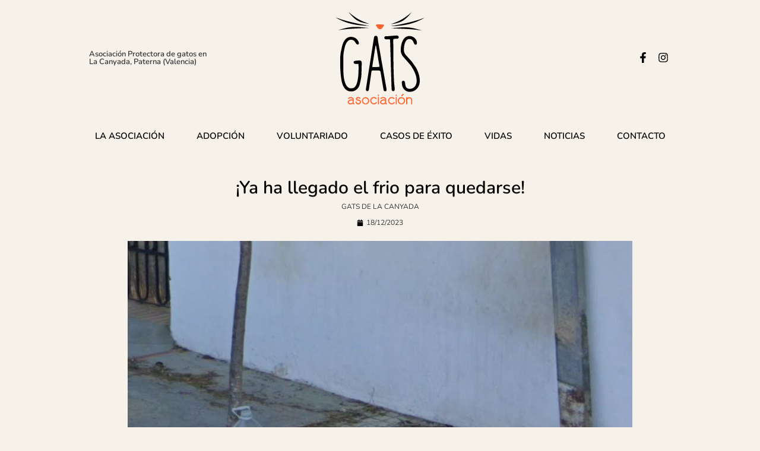

--- FILE ---
content_type: text/html; charset=UTF-8
request_url: https://asociaciongats.org/1600-2
body_size: 22014
content:
<!doctype html>
<html lang="es">
<head>
	<meta charset="UTF-8">
	<meta name="viewport" content="width=device-width, initial-scale=1">
	<link rel="profile" href="https://gmpg.org/xfn/11">
	<meta name='robots' content='index, follow, max-image-preview:large, max-snippet:-1, max-video-preview:-1' />
<script id="cookieyes" type="text/javascript" src="https://cdn-cookieyes.com/client_data/b7a2abc3cf28f942923b493e/script.js"></script>
	<!-- This site is optimized with the Yoast SEO plugin v26.8 - https://yoast.com/product/yoast-seo-wordpress/ -->
	<title>¡Ya ha llegado el frio para quedarse! &#8212; GATS de La Canyada</title>
	<link rel="canonical" href="https://asociaciongats.org/1600-2" />
	<meta property="og:locale" content="es_ES" />
	<meta property="og:type" content="article" />
	<meta property="og:title" content="¡Ya ha llegado el frio para quedarse! &#8212; GATS de La Canyada" />
	<meta property="og:description" content="Esta mañana los termómetros marcaban 3 grados&#8230; Y por las noches y las mañanas hace muchísimo frio. Para que nuestros gatos comunitarios puedan sobrellevar bien este frio y estas temperaturas, es importantísimo que coman y tengn el aporte calorico necesario. Son comederos muy humildes, por supuesto que nos gustaría más una bonita y moderna tolva, [&hellip;]" />
	<meta property="og:url" content="https://asociaciongats.org/1600-2" />
	<meta property="og:site_name" content="GATS de La Canyada" />
	<meta property="article:publisher" content="https://www.facebook.com/asociaciongats" />
	<meta property="article:published_time" content="2023-12-18T17:59:12+00:00" />
	<meta property="article:modified_time" content="2023-12-26T18:04:00+00:00" />
	<meta property="og:image" content="https://asociaciongats.org/wp-content/uploads/2023/12/punto-de-alimentacion.jpg" />
	<meta property="og:image:width" content="1226" />
	<meta property="og:image:height" content="789" />
	<meta property="og:image:type" content="image/jpeg" />
	<meta name="author" content="Yolanda" />
	<meta name="twitter:card" content="summary_large_image" />
	<meta name="twitter:label1" content="Escrito por" />
	<meta name="twitter:data1" content="Yolanda" />
	<meta name="twitter:label2" content="Tiempo de lectura" />
	<meta name="twitter:data2" content="2 minutos" />
	<script type="application/ld+json" class="yoast-schema-graph">{"@context":"https://schema.org","@graph":[{"@type":"Article","@id":"https://asociaciongats.org/1600-2#article","isPartOf":{"@id":"https://asociaciongats.org/1600-2"},"author":{"name":"Yolanda","@id":"https://asociaciongats.org/#/schema/person/9b44fb51a4de79f371b8501adf4bcb89"},"headline":"¡Ya ha llegado el frio para quedarse!","datePublished":"2023-12-18T17:59:12+00:00","dateModified":"2023-12-26T18:04:00+00:00","mainEntityOfPage":{"@id":"https://asociaciongats.org/1600-2"},"wordCount":250,"publisher":{"@id":"https://asociaciongats.org/#organization"},"image":{"@id":"https://asociaciongats.org/1600-2#primaryimage"},"thumbnailUrl":"https://asociaciongats.org/wp-content/uploads/2023/12/punto-de-alimentacion.jpg","articleSection":["GATS de La Canyada"],"inLanguage":"es"},{"@type":"WebPage","@id":"https://asociaciongats.org/1600-2","url":"https://asociaciongats.org/1600-2","name":"¡Ya ha llegado el frio para quedarse! &#8212; GATS de La Canyada","isPartOf":{"@id":"https://asociaciongats.org/#website"},"primaryImageOfPage":{"@id":"https://asociaciongats.org/1600-2#primaryimage"},"image":{"@id":"https://asociaciongats.org/1600-2#primaryimage"},"thumbnailUrl":"https://asociaciongats.org/wp-content/uploads/2023/12/punto-de-alimentacion.jpg","datePublished":"2023-12-18T17:59:12+00:00","dateModified":"2023-12-26T18:04:00+00:00","breadcrumb":{"@id":"https://asociaciongats.org/1600-2#breadcrumb"},"inLanguage":"es","potentialAction":[{"@type":"ReadAction","target":["https://asociaciongats.org/1600-2"]}]},{"@type":"ImageObject","inLanguage":"es","@id":"https://asociaciongats.org/1600-2#primaryimage","url":"https://asociaciongats.org/wp-content/uploads/2023/12/punto-de-alimentacion.jpg","contentUrl":"https://asociaciongats.org/wp-content/uploads/2023/12/punto-de-alimentacion.jpg","width":1226,"height":789},{"@type":"BreadcrumbList","@id":"https://asociaciongats.org/1600-2#breadcrumb","itemListElement":[{"@type":"ListItem","position":1,"name":"Portada","item":"https://asociaciongats.org/"},{"@type":"ListItem","position":2,"name":"¡Ya ha llegado el frio para quedarse!"}]},{"@type":"WebSite","@id":"https://asociaciongats.org/#website","url":"https://asociaciongats.org/","name":"GATS de la Canyada","description":"Asociación protectora de gatos en Paterna, Valencia","publisher":{"@id":"https://asociaciongats.org/#organization"},"alternateName":"Asociación GATS","potentialAction":[{"@type":"SearchAction","target":{"@type":"EntryPoint","urlTemplate":"https://asociaciongats.org/?s={search_term_string}"},"query-input":{"@type":"PropertyValueSpecification","valueRequired":true,"valueName":"search_term_string"}}],"inLanguage":"es"},{"@type":"Organization","@id":"https://asociaciongats.org/#organization","name":"GATS de la Canyada","alternateName":"Asociación GATS","url":"https://asociaciongats.org/","logo":{"@type":"ImageObject","inLanguage":"es","@id":"https://asociaciongats.org/#/schema/logo/image/","url":"https://asociaciongats.org/wp-content/uploads/2022/10/gats-logo.svg","contentUrl":"https://asociaciongats.org/wp-content/uploads/2022/10/gats-logo.svg","width":408,"height":425,"caption":"GATS de la Canyada"},"image":{"@id":"https://asociaciongats.org/#/schema/logo/image/"},"sameAs":["https://www.facebook.com/asociaciongats","https://www.instagram.com/asociaciongats/"]},{"@type":"Person","@id":"https://asociaciongats.org/#/schema/person/9b44fb51a4de79f371b8501adf4bcb89","name":"Yolanda","image":{"@type":"ImageObject","inLanguage":"es","@id":"https://asociaciongats.org/#/schema/person/image/","url":"https://secure.gravatar.com/avatar/75ef0daf5dc99166c99225fa65c874eabe16a32a18adbca6fcb3e4d40d96f8b3?s=96&d=mm&r=g","contentUrl":"https://secure.gravatar.com/avatar/75ef0daf5dc99166c99225fa65c874eabe16a32a18adbca6fcb3e4d40d96f8b3?s=96&d=mm&r=g","caption":"Yolanda"}}]}</script>
	<!-- / Yoast SEO plugin. -->


<link rel="alternate" type="application/rss+xml" title="GATS de La Canyada &raquo; Feed" href="https://asociaciongats.org/feed" />
<link rel="alternate" type="application/rss+xml" title="GATS de La Canyada &raquo; Feed de los comentarios" href="https://asociaciongats.org/comments/feed" />
<link rel="alternate" title="oEmbed (JSON)" type="application/json+oembed" href="https://asociaciongats.org/wp-json/oembed/1.0/embed?url=https%3A%2F%2Fasociaciongats.org%2F1600-2" />
<link rel="alternate" title="oEmbed (XML)" type="text/xml+oembed" href="https://asociaciongats.org/wp-json/oembed/1.0/embed?url=https%3A%2F%2Fasociaciongats.org%2F1600-2&#038;format=xml" />
		<style>
			.lazyload,
			.lazyloading {
				max-width: 100%;
			}
		</style>
		<style id='wp-img-auto-sizes-contain-inline-css'>
img:is([sizes=auto i],[sizes^="auto," i]){contain-intrinsic-size:3000px 1500px}
/*# sourceURL=wp-img-auto-sizes-contain-inline-css */
</style>
<style id='wp-emoji-styles-inline-css'>

	img.wp-smiley, img.emoji {
		display: inline !important;
		border: none !important;
		box-shadow: none !important;
		height: 1em !important;
		width: 1em !important;
		margin: 0 0.07em !important;
		vertical-align: -0.1em !important;
		background: none !important;
		padding: 0 !important;
	}
/*# sourceURL=wp-emoji-styles-inline-css */
</style>
<link rel='stylesheet' id='wp-block-library-css' href='https://asociaciongats.org/wp-includes/css/dist/block-library/style.min.css?ver=6.9' media='all' />
<style id='global-styles-inline-css'>
:root{--wp--preset--aspect-ratio--square: 1;--wp--preset--aspect-ratio--4-3: 4/3;--wp--preset--aspect-ratio--3-4: 3/4;--wp--preset--aspect-ratio--3-2: 3/2;--wp--preset--aspect-ratio--2-3: 2/3;--wp--preset--aspect-ratio--16-9: 16/9;--wp--preset--aspect-ratio--9-16: 9/16;--wp--preset--color--black: #000000;--wp--preset--color--cyan-bluish-gray: #abb8c3;--wp--preset--color--white: #ffffff;--wp--preset--color--pale-pink: #f78da7;--wp--preset--color--vivid-red: #cf2e2e;--wp--preset--color--luminous-vivid-orange: #ff6900;--wp--preset--color--luminous-vivid-amber: #fcb900;--wp--preset--color--light-green-cyan: #7bdcb5;--wp--preset--color--vivid-green-cyan: #00d084;--wp--preset--color--pale-cyan-blue: #8ed1fc;--wp--preset--color--vivid-cyan-blue: #0693e3;--wp--preset--color--vivid-purple: #9b51e0;--wp--preset--gradient--vivid-cyan-blue-to-vivid-purple: linear-gradient(135deg,rgb(6,147,227) 0%,rgb(155,81,224) 100%);--wp--preset--gradient--light-green-cyan-to-vivid-green-cyan: linear-gradient(135deg,rgb(122,220,180) 0%,rgb(0,208,130) 100%);--wp--preset--gradient--luminous-vivid-amber-to-luminous-vivid-orange: linear-gradient(135deg,rgb(252,185,0) 0%,rgb(255,105,0) 100%);--wp--preset--gradient--luminous-vivid-orange-to-vivid-red: linear-gradient(135deg,rgb(255,105,0) 0%,rgb(207,46,46) 100%);--wp--preset--gradient--very-light-gray-to-cyan-bluish-gray: linear-gradient(135deg,rgb(238,238,238) 0%,rgb(169,184,195) 100%);--wp--preset--gradient--cool-to-warm-spectrum: linear-gradient(135deg,rgb(74,234,220) 0%,rgb(151,120,209) 20%,rgb(207,42,186) 40%,rgb(238,44,130) 60%,rgb(251,105,98) 80%,rgb(254,248,76) 100%);--wp--preset--gradient--blush-light-purple: linear-gradient(135deg,rgb(255,206,236) 0%,rgb(152,150,240) 100%);--wp--preset--gradient--blush-bordeaux: linear-gradient(135deg,rgb(254,205,165) 0%,rgb(254,45,45) 50%,rgb(107,0,62) 100%);--wp--preset--gradient--luminous-dusk: linear-gradient(135deg,rgb(255,203,112) 0%,rgb(199,81,192) 50%,rgb(65,88,208) 100%);--wp--preset--gradient--pale-ocean: linear-gradient(135deg,rgb(255,245,203) 0%,rgb(182,227,212) 50%,rgb(51,167,181) 100%);--wp--preset--gradient--electric-grass: linear-gradient(135deg,rgb(202,248,128) 0%,rgb(113,206,126) 100%);--wp--preset--gradient--midnight: linear-gradient(135deg,rgb(2,3,129) 0%,rgb(40,116,252) 100%);--wp--preset--font-size--small: 13px;--wp--preset--font-size--medium: 20px;--wp--preset--font-size--large: 36px;--wp--preset--font-size--x-large: 42px;--wp--preset--spacing--20: 0.44rem;--wp--preset--spacing--30: 0.67rem;--wp--preset--spacing--40: 1rem;--wp--preset--spacing--50: 1.5rem;--wp--preset--spacing--60: 2.25rem;--wp--preset--spacing--70: 3.38rem;--wp--preset--spacing--80: 5.06rem;--wp--preset--shadow--natural: 6px 6px 9px rgba(0, 0, 0, 0.2);--wp--preset--shadow--deep: 12px 12px 50px rgba(0, 0, 0, 0.4);--wp--preset--shadow--sharp: 6px 6px 0px rgba(0, 0, 0, 0.2);--wp--preset--shadow--outlined: 6px 6px 0px -3px rgb(255, 255, 255), 6px 6px rgb(0, 0, 0);--wp--preset--shadow--crisp: 6px 6px 0px rgb(0, 0, 0);}:root { --wp--style--global--content-size: 800px;--wp--style--global--wide-size: 1200px; }:where(body) { margin: 0; }.wp-site-blocks > .alignleft { float: left; margin-right: 2em; }.wp-site-blocks > .alignright { float: right; margin-left: 2em; }.wp-site-blocks > .aligncenter { justify-content: center; margin-left: auto; margin-right: auto; }:where(.wp-site-blocks) > * { margin-block-start: 24px; margin-block-end: 0; }:where(.wp-site-blocks) > :first-child { margin-block-start: 0; }:where(.wp-site-blocks) > :last-child { margin-block-end: 0; }:root { --wp--style--block-gap: 24px; }:root :where(.is-layout-flow) > :first-child{margin-block-start: 0;}:root :where(.is-layout-flow) > :last-child{margin-block-end: 0;}:root :where(.is-layout-flow) > *{margin-block-start: 24px;margin-block-end: 0;}:root :where(.is-layout-constrained) > :first-child{margin-block-start: 0;}:root :where(.is-layout-constrained) > :last-child{margin-block-end: 0;}:root :where(.is-layout-constrained) > *{margin-block-start: 24px;margin-block-end: 0;}:root :where(.is-layout-flex){gap: 24px;}:root :where(.is-layout-grid){gap: 24px;}.is-layout-flow > .alignleft{float: left;margin-inline-start: 0;margin-inline-end: 2em;}.is-layout-flow > .alignright{float: right;margin-inline-start: 2em;margin-inline-end: 0;}.is-layout-flow > .aligncenter{margin-left: auto !important;margin-right: auto !important;}.is-layout-constrained > .alignleft{float: left;margin-inline-start: 0;margin-inline-end: 2em;}.is-layout-constrained > .alignright{float: right;margin-inline-start: 2em;margin-inline-end: 0;}.is-layout-constrained > .aligncenter{margin-left: auto !important;margin-right: auto !important;}.is-layout-constrained > :where(:not(.alignleft):not(.alignright):not(.alignfull)){max-width: var(--wp--style--global--content-size);margin-left: auto !important;margin-right: auto !important;}.is-layout-constrained > .alignwide{max-width: var(--wp--style--global--wide-size);}body .is-layout-flex{display: flex;}.is-layout-flex{flex-wrap: wrap;align-items: center;}.is-layout-flex > :is(*, div){margin: 0;}body .is-layout-grid{display: grid;}.is-layout-grid > :is(*, div){margin: 0;}body{padding-top: 0px;padding-right: 0px;padding-bottom: 0px;padding-left: 0px;}a:where(:not(.wp-element-button)){text-decoration: underline;}:root :where(.wp-element-button, .wp-block-button__link){background-color: #32373c;border-width: 0;color: #fff;font-family: inherit;font-size: inherit;font-style: inherit;font-weight: inherit;letter-spacing: inherit;line-height: inherit;padding-top: calc(0.667em + 2px);padding-right: calc(1.333em + 2px);padding-bottom: calc(0.667em + 2px);padding-left: calc(1.333em + 2px);text-decoration: none;text-transform: inherit;}.has-black-color{color: var(--wp--preset--color--black) !important;}.has-cyan-bluish-gray-color{color: var(--wp--preset--color--cyan-bluish-gray) !important;}.has-white-color{color: var(--wp--preset--color--white) !important;}.has-pale-pink-color{color: var(--wp--preset--color--pale-pink) !important;}.has-vivid-red-color{color: var(--wp--preset--color--vivid-red) !important;}.has-luminous-vivid-orange-color{color: var(--wp--preset--color--luminous-vivid-orange) !important;}.has-luminous-vivid-amber-color{color: var(--wp--preset--color--luminous-vivid-amber) !important;}.has-light-green-cyan-color{color: var(--wp--preset--color--light-green-cyan) !important;}.has-vivid-green-cyan-color{color: var(--wp--preset--color--vivid-green-cyan) !important;}.has-pale-cyan-blue-color{color: var(--wp--preset--color--pale-cyan-blue) !important;}.has-vivid-cyan-blue-color{color: var(--wp--preset--color--vivid-cyan-blue) !important;}.has-vivid-purple-color{color: var(--wp--preset--color--vivid-purple) !important;}.has-black-background-color{background-color: var(--wp--preset--color--black) !important;}.has-cyan-bluish-gray-background-color{background-color: var(--wp--preset--color--cyan-bluish-gray) !important;}.has-white-background-color{background-color: var(--wp--preset--color--white) !important;}.has-pale-pink-background-color{background-color: var(--wp--preset--color--pale-pink) !important;}.has-vivid-red-background-color{background-color: var(--wp--preset--color--vivid-red) !important;}.has-luminous-vivid-orange-background-color{background-color: var(--wp--preset--color--luminous-vivid-orange) !important;}.has-luminous-vivid-amber-background-color{background-color: var(--wp--preset--color--luminous-vivid-amber) !important;}.has-light-green-cyan-background-color{background-color: var(--wp--preset--color--light-green-cyan) !important;}.has-vivid-green-cyan-background-color{background-color: var(--wp--preset--color--vivid-green-cyan) !important;}.has-pale-cyan-blue-background-color{background-color: var(--wp--preset--color--pale-cyan-blue) !important;}.has-vivid-cyan-blue-background-color{background-color: var(--wp--preset--color--vivid-cyan-blue) !important;}.has-vivid-purple-background-color{background-color: var(--wp--preset--color--vivid-purple) !important;}.has-black-border-color{border-color: var(--wp--preset--color--black) !important;}.has-cyan-bluish-gray-border-color{border-color: var(--wp--preset--color--cyan-bluish-gray) !important;}.has-white-border-color{border-color: var(--wp--preset--color--white) !important;}.has-pale-pink-border-color{border-color: var(--wp--preset--color--pale-pink) !important;}.has-vivid-red-border-color{border-color: var(--wp--preset--color--vivid-red) !important;}.has-luminous-vivid-orange-border-color{border-color: var(--wp--preset--color--luminous-vivid-orange) !important;}.has-luminous-vivid-amber-border-color{border-color: var(--wp--preset--color--luminous-vivid-amber) !important;}.has-light-green-cyan-border-color{border-color: var(--wp--preset--color--light-green-cyan) !important;}.has-vivid-green-cyan-border-color{border-color: var(--wp--preset--color--vivid-green-cyan) !important;}.has-pale-cyan-blue-border-color{border-color: var(--wp--preset--color--pale-cyan-blue) !important;}.has-vivid-cyan-blue-border-color{border-color: var(--wp--preset--color--vivid-cyan-blue) !important;}.has-vivid-purple-border-color{border-color: var(--wp--preset--color--vivid-purple) !important;}.has-vivid-cyan-blue-to-vivid-purple-gradient-background{background: var(--wp--preset--gradient--vivid-cyan-blue-to-vivid-purple) !important;}.has-light-green-cyan-to-vivid-green-cyan-gradient-background{background: var(--wp--preset--gradient--light-green-cyan-to-vivid-green-cyan) !important;}.has-luminous-vivid-amber-to-luminous-vivid-orange-gradient-background{background: var(--wp--preset--gradient--luminous-vivid-amber-to-luminous-vivid-orange) !important;}.has-luminous-vivid-orange-to-vivid-red-gradient-background{background: var(--wp--preset--gradient--luminous-vivid-orange-to-vivid-red) !important;}.has-very-light-gray-to-cyan-bluish-gray-gradient-background{background: var(--wp--preset--gradient--very-light-gray-to-cyan-bluish-gray) !important;}.has-cool-to-warm-spectrum-gradient-background{background: var(--wp--preset--gradient--cool-to-warm-spectrum) !important;}.has-blush-light-purple-gradient-background{background: var(--wp--preset--gradient--blush-light-purple) !important;}.has-blush-bordeaux-gradient-background{background: var(--wp--preset--gradient--blush-bordeaux) !important;}.has-luminous-dusk-gradient-background{background: var(--wp--preset--gradient--luminous-dusk) !important;}.has-pale-ocean-gradient-background{background: var(--wp--preset--gradient--pale-ocean) !important;}.has-electric-grass-gradient-background{background: var(--wp--preset--gradient--electric-grass) !important;}.has-midnight-gradient-background{background: var(--wp--preset--gradient--midnight) !important;}.has-small-font-size{font-size: var(--wp--preset--font-size--small) !important;}.has-medium-font-size{font-size: var(--wp--preset--font-size--medium) !important;}.has-large-font-size{font-size: var(--wp--preset--font-size--large) !important;}.has-x-large-font-size{font-size: var(--wp--preset--font-size--x-large) !important;}
/*# sourceURL=global-styles-inline-css */
</style>

<link rel='stylesheet' id='hello-elementor-css' href='https://asociaciongats.org/wp-content/themes/hello-elementor/assets/css/reset.css?ver=3.4.5' media='all' />
<link rel='stylesheet' id='hello-elementor-theme-style-css' href='https://asociaciongats.org/wp-content/themes/hello-elementor/assets/css/theme.css?ver=3.4.5' media='all' />
<link rel='stylesheet' id='hello-elementor-header-footer-css' href='https://asociaciongats.org/wp-content/themes/hello-elementor/assets/css/header-footer.css?ver=3.4.5' media='all' />
<link rel='stylesheet' id='elementor-frontend-css' href='https://asociaciongats.org/wp-content/plugins/elementor/assets/css/frontend.min.css?ver=3.33.1' media='all' />
<link rel='stylesheet' id='elementor-post-57-css' href='https://asociaciongats.org/wp-content/uploads/elementor/css/post-57.css?ver=1768974086' media='all' />
<link rel='stylesheet' id='widget-heading-css' href='https://asociaciongats.org/wp-content/plugins/elementor/assets/css/widget-heading.min.css?ver=3.33.1' media='all' />
<link rel='stylesheet' id='widget-image-css' href='https://asociaciongats.org/wp-content/plugins/elementor/assets/css/widget-image.min.css?ver=3.33.1' media='all' />
<link rel='stylesheet' id='e-animation-grow-css' href='https://asociaciongats.org/wp-content/plugins/elementor/assets/lib/animations/styles/e-animation-grow.min.css?ver=3.33.1' media='all' />
<link rel='stylesheet' id='widget-social-icons-css' href='https://asociaciongats.org/wp-content/plugins/elementor/assets/css/widget-social-icons.min.css?ver=3.33.1' media='all' />
<link rel='stylesheet' id='e-apple-webkit-css' href='https://asociaciongats.org/wp-content/plugins/elementor/assets/css/conditionals/apple-webkit.min.css?ver=3.33.1' media='all' />
<link rel='stylesheet' id='widget-nav-menu-css' href='https://asociaciongats.org/wp-content/plugins/elementor-pro/assets/css/widget-nav-menu.min.css?ver=3.33.1' media='all' />
<link rel='stylesheet' id='widget-divider-css' href='https://asociaciongats.org/wp-content/plugins/elementor/assets/css/widget-divider.min.css?ver=3.33.1' media='all' />
<link rel='stylesheet' id='widget-icon-list-css' href='https://asociaciongats.org/wp-content/plugins/elementor/assets/css/widget-icon-list.min.css?ver=3.33.1' media='all' />
<link rel='stylesheet' id='widget-post-info-css' href='https://asociaciongats.org/wp-content/plugins/elementor-pro/assets/css/widget-post-info.min.css?ver=3.33.1' media='all' />
<link rel='stylesheet' id='widget-post-navigation-css' href='https://asociaciongats.org/wp-content/plugins/elementor-pro/assets/css/widget-post-navigation.min.css?ver=3.33.1' media='all' />
<link rel='stylesheet' id='widget-loop-common-css' href='https://asociaciongats.org/wp-content/plugins/elementor-pro/assets/css/widget-loop-common.min.css?ver=3.33.1' media='all' />
<link rel='stylesheet' id='widget-loop-grid-css' href='https://asociaciongats.org/wp-content/plugins/elementor-pro/assets/css/widget-loop-grid.min.css?ver=3.33.1' media='all' />
<link rel='stylesheet' id='font-awesome-5-all-css' href='https://asociaciongats.org/wp-content/plugins/elementor/assets/lib/font-awesome/css/all.min.css?ver=3.33.1' media='all' />
<link rel='stylesheet' id='font-awesome-4-shim-css' href='https://asociaciongats.org/wp-content/plugins/elementor/assets/lib/font-awesome/css/v4-shims.min.css?ver=3.33.1' media='all' />
<link rel='stylesheet' id='elementor-post-58-css' href='https://asociaciongats.org/wp-content/uploads/elementor/css/post-58.css?ver=1768974087' media='all' />
<link rel='stylesheet' id='elementor-post-451-css' href='https://asociaciongats.org/wp-content/uploads/elementor/css/post-451.css?ver=1768974087' media='all' />
<link rel='stylesheet' id='elementor-post-546-css' href='https://asociaciongats.org/wp-content/uploads/elementor/css/post-546.css?ver=1768980258' media='all' />
<link rel='stylesheet' id='wp-block-paragraph-css' href='https://asociaciongats.org/wp-includes/blocks/paragraph/style.min.css?ver=6.9' media='all' />
<link rel='stylesheet' id='elementor-gf-local-nunito-css' href='https://asociaciongats.org/wp-content/uploads/elementor/google-fonts/css/nunito.css?ver=1737968161' media='all' />
<link rel='stylesheet' id='elementor-gf-local-domine-css' href='https://asociaciongats.org/wp-content/uploads/elementor/google-fonts/css/domine.css?ver=1737968162' media='all' />
<script src="https://asociaciongats.org/wp-includes/js/jquery/jquery.min.js?ver=3.7.1" id="jquery-core-js"></script>
<script src="https://asociaciongats.org/wp-includes/js/jquery/jquery-migrate.min.js?ver=3.4.1" id="jquery-migrate-js"></script>
<script src="https://asociaciongats.org/wp-content/plugins/elementor/assets/lib/font-awesome/js/v4-shims.min.js?ver=3.33.1" id="font-awesome-4-shim-js"></script>
<link rel="https://api.w.org/" href="https://asociaciongats.org/wp-json/" /><link rel="alternate" title="JSON" type="application/json" href="https://asociaciongats.org/wp-json/wp/v2/posts/1600" /><link rel="EditURI" type="application/rsd+xml" title="RSD" href="https://asociaciongats.org/xmlrpc.php?rsd" />

<link rel='shortlink' href='https://asociaciongats.org/?p=1600' />
		<script>
			document.documentElement.className = document.documentElement.className.replace('no-js', 'js');
		</script>
				<style>
			.no-js img.lazyload {
				display: none;
			}

			figure.wp-block-image img.lazyloading {
				min-width: 150px;
			}

			.lazyload,
			.lazyloading {
				--smush-placeholder-width: 100px;
				--smush-placeholder-aspect-ratio: 1/1;
				width: var(--smush-image-width, var(--smush-placeholder-width)) !important;
				aspect-ratio: var(--smush-image-aspect-ratio, var(--smush-placeholder-aspect-ratio)) !important;
			}

						.lazyload, .lazyloading {
				opacity: 0;
			}

			.lazyloaded {
				opacity: 1;
				transition: opacity 400ms;
				transition-delay: 0ms;
			}

					</style>
		<!-- Analytics by WP Statistics - https://wp-statistics.com -->
<meta name="generator" content="Elementor 3.33.1; features: e_font_icon_svg, additional_custom_breakpoints; settings: css_print_method-external, google_font-enabled, font_display-auto">
<!-- Google tag (gtag.js) -->
<script async src="https://www.googletagmanager.com/gtag/js?id=G-PEEK3V94NQ"></script>
<script>
  window.dataLayer = window.dataLayer || [];
  function gtag(){dataLayer.push(arguments);}
  gtag('js', new Date());

  gtag('config', 'G-PEEK3V94NQ');
</script>
			<style>
				.e-con.e-parent:nth-of-type(n+4):not(.e-lazyloaded):not(.e-no-lazyload),
				.e-con.e-parent:nth-of-type(n+4):not(.e-lazyloaded):not(.e-no-lazyload) * {
					background-image: none !important;
				}
				@media screen and (max-height: 1024px) {
					.e-con.e-parent:nth-of-type(n+3):not(.e-lazyloaded):not(.e-no-lazyload),
					.e-con.e-parent:nth-of-type(n+3):not(.e-lazyloaded):not(.e-no-lazyload) * {
						background-image: none !important;
					}
				}
				@media screen and (max-height: 640px) {
					.e-con.e-parent:nth-of-type(n+2):not(.e-lazyloaded):not(.e-no-lazyload),
					.e-con.e-parent:nth-of-type(n+2):not(.e-lazyloaded):not(.e-no-lazyload) * {
						background-image: none !important;
					}
				}
			</style>
						<meta name="theme-color" content="#F6F2EA">
			<link rel="icon" href="https://asociaciongats.org/wp-content/uploads/2022/10/favicon.svg" sizes="32x32" />
<link rel="icon" href="https://asociaciongats.org/wp-content/uploads/2022/10/favicon.svg" sizes="192x192" />
<link rel="apple-touch-icon" href="https://asociaciongats.org/wp-content/uploads/2022/10/favicon.svg" />
<meta name="msapplication-TileImage" content="https://asociaciongats.org/wp-content/uploads/2022/10/favicon.svg" />
</head>
<body class="wp-singular post-template-default single single-post postid-1600 single-format-standard wp-custom-logo wp-embed-responsive wp-theme-hello-elementor hello-elementor-default elementor-default elementor-kit-57 elementor-page-546">


<a class="skip-link screen-reader-text" href="#content">Ir al contenido</a>

		<header data-rocket-location-hash="c55d6cbf3f1ca8a237c1b9b4cba74de3" data-elementor-type="header" data-elementor-id="58" class="elementor elementor-58 elementor-location-header" data-elementor-post-type="elementor_library">
			<div data-rocket-location-hash="9ec7e578f4660135448326db1a1fb5dc" class="elementor-element elementor-element-5c8bbdb e-flex e-con-boxed e-con e-parent" data-id="5c8bbdb" data-element_type="container">
					<div data-rocket-location-hash="da3b654b339ed49f0234db69a353a170" class="e-con-inner">
		<div class="elementor-element elementor-element-ffaf358 e-con-full e-flex e-con e-child" data-id="ffaf358" data-element_type="container">
				<div class="elementor-element elementor-element-d3c0a8e elementor-widget elementor-widget-heading" data-id="d3c0a8e" data-element_type="widget" data-widget_type="heading.default">
					<h4 class="elementor-heading-title elementor-size-default">Asociación Protectora de gatos en La Canyada, Paterna (Valencia)</h4>				</div>
				</div>
		<div class="elementor-element elementor-element-59b921a e-con-full e-flex e-con e-child" data-id="59b921a" data-element_type="container">
				<div class="elementor-element elementor-element-7006ac9 elementor-widget elementor-widget-theme-site-logo elementor-widget-image" data-id="7006ac9" data-element_type="widget" data-widget_type="theme-site-logo.default">
											<a href="https://asociaciongats.org">
			<img width="408" height="425" data-src="https://asociaciongats.org/wp-content/uploads/2022/10/gats-logo.svg" class="attachment-large size-large wp-image-60 lazyload" alt="Asociació Gats" src="[data-uri]" style="--smush-placeholder-width: 408px; --smush-placeholder-aspect-ratio: 408/425;" />				</a>
											</div>
				</div>
		<div class="elementor-element elementor-element-8c6cd07 e-con-full e-flex e-con e-child" data-id="8c6cd07" data-element_type="container">
				<div class="elementor-element elementor-element-671ee0b elementor-shape-circle e-grid-align-right e-grid-align-mobile-center elementor-grid-0 elementor-widget elementor-widget-social-icons" data-id="671ee0b" data-element_type="widget" data-widget_type="social-icons.default">
							<div class="elementor-social-icons-wrapper elementor-grid" role="list">
							<span class="elementor-grid-item" role="listitem">
					<a class="elementor-icon elementor-social-icon elementor-social-icon-facebook-f elementor-animation-grow elementor-repeater-item-f61d104" href="https://www.facebook.com/asociaciongats" target="_blank">
						<span class="elementor-screen-only">Facebook-f</span>
						<svg aria-hidden="true" class="e-font-icon-svg e-fab-facebook-f" viewBox="0 0 320 512" xmlns="http://www.w3.org/2000/svg"><path d="M279.14 288l14.22-92.66h-88.91v-60.13c0-25.35 12.42-50.06 52.24-50.06h40.42V6.26S260.43 0 225.36 0c-73.22 0-121.08 44.38-121.08 124.72v70.62H22.89V288h81.39v224h100.17V288z"></path></svg>					</a>
				</span>
							<span class="elementor-grid-item" role="listitem">
					<a class="elementor-icon elementor-social-icon elementor-social-icon-instagram elementor-animation-grow elementor-repeater-item-6d5e03f" href="https://www.instagram.com/asociaciongats/" target="_blank">
						<span class="elementor-screen-only">Instagram</span>
						<svg aria-hidden="true" class="e-font-icon-svg e-fab-instagram" viewBox="0 0 448 512" xmlns="http://www.w3.org/2000/svg"><path d="M224.1 141c-63.6 0-114.9 51.3-114.9 114.9s51.3 114.9 114.9 114.9S339 319.5 339 255.9 287.7 141 224.1 141zm0 189.6c-41.1 0-74.7-33.5-74.7-74.7s33.5-74.7 74.7-74.7 74.7 33.5 74.7 74.7-33.6 74.7-74.7 74.7zm146.4-194.3c0 14.9-12 26.8-26.8 26.8-14.9 0-26.8-12-26.8-26.8s12-26.8 26.8-26.8 26.8 12 26.8 26.8zm76.1 27.2c-1.7-35.9-9.9-67.7-36.2-93.9-26.2-26.2-58-34.4-93.9-36.2-37-2.1-147.9-2.1-184.9 0-35.8 1.7-67.6 9.9-93.9 36.1s-34.4 58-36.2 93.9c-2.1 37-2.1 147.9 0 184.9 1.7 35.9 9.9 67.7 36.2 93.9s58 34.4 93.9 36.2c37 2.1 147.9 2.1 184.9 0 35.9-1.7 67.7-9.9 93.9-36.2 26.2-26.2 34.4-58 36.2-93.9 2.1-37 2.1-147.8 0-184.8zM398.8 388c-7.8 19.6-22.9 34.7-42.6 42.6-29.5 11.7-99.5 9-132.1 9s-102.7 2.6-132.1-9c-19.6-7.8-34.7-22.9-42.6-42.6-11.7-29.5-9-99.5-9-132.1s-2.6-102.7 9-132.1c7.8-19.6 22.9-34.7 42.6-42.6 29.5-11.7 99.5-9 132.1-9s102.7-2.6 132.1 9c19.6 7.8 34.7 22.9 42.6 42.6 11.7 29.5 9 99.5 9 132.1s2.7 102.7-9 132.1z"></path></svg>					</a>
				</span>
					</div>
						</div>
				</div>
					</div>
				</div>
		<div data-rocket-location-hash="259b7f2992698fadf77a7e1082a3d319" class="elementor-element elementor-element-3e33764 e-flex e-con-boxed e-con e-parent" data-id="3e33764" data-element_type="container">
					<div data-rocket-location-hash="db09287dc3941bcac9abe956715ef14a" class="e-con-inner">
				<div class="elementor-element elementor-element-8e82434 elementor-nav-menu__align-justify elementor-nav-menu--stretch elementor-nav-menu--dropdown-tablet elementor-nav-menu__text-align-aside elementor-nav-menu--toggle elementor-nav-menu--burger elementor-widget elementor-widget-nav-menu" data-id="8e82434" data-element_type="widget" data-settings="{&quot;full_width&quot;:&quot;stretch&quot;,&quot;layout&quot;:&quot;horizontal&quot;,&quot;submenu_icon&quot;:{&quot;value&quot;:&quot;&lt;svg aria-hidden=\&quot;true\&quot; class=\&quot;e-font-icon-svg e-fas-caret-down\&quot; viewBox=\&quot;0 0 320 512\&quot; xmlns=\&quot;http:\/\/www.w3.org\/2000\/svg\&quot;&gt;&lt;path d=\&quot;M31.3 192h257.3c17.8 0 26.7 21.5 14.1 34.1L174.1 354.8c-7.8 7.8-20.5 7.8-28.3 0L17.2 226.1C4.6 213.5 13.5 192 31.3 192z\&quot;&gt;&lt;\/path&gt;&lt;\/svg&gt;&quot;,&quot;library&quot;:&quot;fa-solid&quot;},&quot;toggle&quot;:&quot;burger&quot;}" data-widget_type="nav-menu.default">
								<nav aria-label="Menu" class="elementor-nav-menu--main elementor-nav-menu__container elementor-nav-menu--layout-horizontal e--pointer-none">
				<ul id="menu-1-8e82434" class="elementor-nav-menu"><li class="menu-item menu-item-type-post_type menu-item-object-page menu-item-66"><a href="https://asociaciongats.org/la-asociacion" class="elementor-item">La Asociación</a></li>
<li class="menu-item menu-item-type-post_type menu-item-object-page menu-item-401"><a href="https://asociaciongats.org/gatos-en-adopcion" class="elementor-item">Adopción</a></li>
<li class="menu-item menu-item-type-post_type menu-item-object-page menu-item-402"><a href="https://asociaciongats.org/voluntariado" class="elementor-item">Voluntariado</a></li>
<li class="menu-item menu-item-type-post_type menu-item-object-page menu-item-536"><a href="https://asociaciongats.org/casos-de-exito" class="elementor-item">Casos de éxito</a></li>
<li class="menu-item menu-item-type-post_type menu-item-object-page menu-item-1096"><a href="https://asociaciongats.org/santuario-gats" class="elementor-item">Vidas</a></li>
<li class="menu-item menu-item-type-post_type menu-item-object-page menu-item-539"><a href="https://asociaciongats.org/noticias" class="elementor-item">Noticias</a></li>
<li class="menu-item menu-item-type-post_type menu-item-object-page menu-item-65"><a href="https://asociaciongats.org/contacto" class="elementor-item">Contacto</a></li>
</ul>			</nav>
					<div class="elementor-menu-toggle" role="button" tabindex="0" aria-label="Menu Toggle" aria-expanded="false">
			<svg aria-hidden="true" role="presentation" class="elementor-menu-toggle__icon--open e-font-icon-svg e-eicon-menu-bar" viewBox="0 0 1000 1000" xmlns="http://www.w3.org/2000/svg"><path d="M104 333H896C929 333 958 304 958 271S929 208 896 208H104C71 208 42 237 42 271S71 333 104 333ZM104 583H896C929 583 958 554 958 521S929 458 896 458H104C71 458 42 487 42 521S71 583 104 583ZM104 833H896C929 833 958 804 958 771S929 708 896 708H104C71 708 42 737 42 771S71 833 104 833Z"></path></svg><svg aria-hidden="true" role="presentation" class="elementor-menu-toggle__icon--close e-font-icon-svg e-eicon-close" viewBox="0 0 1000 1000" xmlns="http://www.w3.org/2000/svg"><path d="M742 167L500 408 258 167C246 154 233 150 217 150 196 150 179 158 167 167 154 179 150 196 150 212 150 229 154 242 171 254L408 500 167 742C138 771 138 800 167 829 196 858 225 858 254 829L496 587 738 829C750 842 767 846 783 846 800 846 817 842 829 829 842 817 846 804 846 783 846 767 842 750 829 737L588 500 833 258C863 229 863 200 833 171 804 137 775 137 742 167Z"></path></svg>		</div>
					<nav class="elementor-nav-menu--dropdown elementor-nav-menu__container" aria-hidden="true">
				<ul id="menu-2-8e82434" class="elementor-nav-menu"><li class="menu-item menu-item-type-post_type menu-item-object-page menu-item-66"><a href="https://asociaciongats.org/la-asociacion" class="elementor-item" tabindex="-1">La Asociación</a></li>
<li class="menu-item menu-item-type-post_type menu-item-object-page menu-item-401"><a href="https://asociaciongats.org/gatos-en-adopcion" class="elementor-item" tabindex="-1">Adopción</a></li>
<li class="menu-item menu-item-type-post_type menu-item-object-page menu-item-402"><a href="https://asociaciongats.org/voluntariado" class="elementor-item" tabindex="-1">Voluntariado</a></li>
<li class="menu-item menu-item-type-post_type menu-item-object-page menu-item-536"><a href="https://asociaciongats.org/casos-de-exito" class="elementor-item" tabindex="-1">Casos de éxito</a></li>
<li class="menu-item menu-item-type-post_type menu-item-object-page menu-item-1096"><a href="https://asociaciongats.org/santuario-gats" class="elementor-item" tabindex="-1">Vidas</a></li>
<li class="menu-item menu-item-type-post_type menu-item-object-page menu-item-539"><a href="https://asociaciongats.org/noticias" class="elementor-item" tabindex="-1">Noticias</a></li>
<li class="menu-item menu-item-type-post_type menu-item-object-page menu-item-65"><a href="https://asociaciongats.org/contacto" class="elementor-item" tabindex="-1">Contacto</a></li>
</ul>			</nav>
						</div>
					</div>
				</div>
				</header>
				<article data-rocket-location-hash="2bbdd86cdf28da07dff15a2d659bd351" data-elementor-type="single-post" data-elementor-id="546" class="elementor elementor-546 elementor-location-single post-1600 post type-post status-publish format-standard has-post-thumbnail hentry category-gats-de-la-canyada" data-elementor-post-type="elementor_library">
			<div data-rocket-location-hash="b3c069cf88fc4b62056bd12690e8f72c" class="elementor-element elementor-element-e009784 e-flex e-con-boxed e-con e-parent" data-id="e009784" data-element_type="container">
					<div data-rocket-location-hash="3f2ebbf863d4612ef775d00659a69d20" class="e-con-inner">
				<div class="elementor-element elementor-element-a8b1338 elementor-widget elementor-widget-theme-post-title elementor-page-title elementor-widget-heading" data-id="a8b1338" data-element_type="widget" data-widget_type="theme-post-title.default">
					<h1 class="elementor-heading-title elementor-size-default">¡Ya ha llegado el frio para quedarse!</h1>				</div>
				<div class="elementor-element elementor-element-c1a6501 elementor-align-center elementor-widget elementor-widget-post-info" data-id="c1a6501" data-element_type="widget" data-widget_type="post-info.default">
							<ul class="elementor-inline-items elementor-icon-list-items elementor-post-info">
								<li class="elementor-icon-list-item elementor-repeater-item-6fb980e elementor-inline-item" itemprop="about">
													<span class="elementor-icon-list-text elementor-post-info__item elementor-post-info__item--type-terms">
										<span class="elementor-post-info__terms-list">
				<a href="https://asociaciongats.org/category/gats-de-la-canyada" class="elementor-post-info__terms-list-item">GATS de La Canyada</a>				</span>
					</span>
								</li>
				</ul>
						</div>
				<div class="elementor-element elementor-element-e9de9d6 elementor-align-center elementor-widget elementor-widget-post-info" data-id="e9de9d6" data-element_type="widget" data-widget_type="post-info.default">
							<ul class="elementor-inline-items elementor-icon-list-items elementor-post-info">
								<li class="elementor-icon-list-item elementor-repeater-item-5471237 elementor-inline-item" itemprop="datePublished">
						<a href="https://asociaciongats.org/2023/12/18">
											<span class="elementor-icon-list-icon">
								<svg aria-hidden="true" class="e-font-icon-svg e-fas-calendar" viewBox="0 0 448 512" xmlns="http://www.w3.org/2000/svg"><path d="M12 192h424c6.6 0 12 5.4 12 12v260c0 26.5-21.5 48-48 48H48c-26.5 0-48-21.5-48-48V204c0-6.6 5.4-12 12-12zm436-44v-36c0-26.5-21.5-48-48-48h-48V12c0-6.6-5.4-12-12-12h-40c-6.6 0-12 5.4-12 12v52H160V12c0-6.6-5.4-12-12-12h-40c-6.6 0-12 5.4-12 12v52H48C21.5 64 0 85.5 0 112v36c0 6.6 5.4 12 12 12h424c6.6 0 12-5.4 12-12z"></path></svg>							</span>
									<span class="elementor-icon-list-text elementor-post-info__item elementor-post-info__item--type-date">
										<time>18/12/2023</time>					</span>
									</a>
				</li>
				</ul>
						</div>
				<div class="elementor-element elementor-element-48b5907 elementor-widget elementor-widget-theme-post-featured-image elementor-widget-image" data-id="48b5907" data-element_type="widget" data-widget_type="theme-post-featured-image.default">
															<img width="1226" height="789" data-src="https://asociaciongats.org/wp-content/uploads/2023/12/punto-de-alimentacion.jpg" class="attachment-full size-full wp-image-1602 lazyload" alt="" data-srcset="https://asociaciongats.org/wp-content/uploads/2023/12/punto-de-alimentacion.jpg 1226w, https://asociaciongats.org/wp-content/uploads/2023/12/punto-de-alimentacion-300x193.jpg 300w, https://asociaciongats.org/wp-content/uploads/2023/12/punto-de-alimentacion-1024x659.jpg 1024w, https://asociaciongats.org/wp-content/uploads/2023/12/punto-de-alimentacion-768x494.jpg 768w" data-sizes="(max-width: 1226px) 100vw, 1226px" src="[data-uri]" style="--smush-placeholder-width: 1226px; --smush-placeholder-aspect-ratio: 1226/789;" />															</div>
				<div class="elementor-element elementor-element-b4d7ceb elementor-widget elementor-widget-theme-post-content" data-id="b4d7ceb" data-element_type="widget" data-widget_type="theme-post-content.default">
					
<p>Esta mañana los termómetros marcaban 3 grados&#8230;</p>



<p>Y por las noches y las mañanas hace muchísimo frio.</p>



<p>Para <a></a>que nuestros gatos comunitarios puedan sobrellevar bien este frio y estas temperaturas, es importantísimo que coman y tengn el aporte calorico necesario. Son comederos muy humildes, por supuesto que nos gustaría más una bonita y moderna tolva, pero de momento es lo único que estos gatos y sus cuidadores tienen.</p>



<p>Hace unas semanas el servicio de limpieza de la empresa municipal GESPA retiró por orden de la Policía Local y el <a href="https://www.facebook.com/ayuntamientodepaterna?__cft__[0]=AZVj5Wv1KwsWdntcOUvro6mA31jJPvyjOMJR-u364vc-ZZfGKkJVmyLvy2d0qYVsNBabw2SjDByImXM77zjFQAMJlduuPkLl6cmbsOCvFS7Et6yNZH8C3XejvoqpLCE0pAw7290qTgIhm9AnmCW1sYpdUTF3Q1H5tubhGnD2jusW87mUC5pcUAtAOHrdDQ1wcRo&amp;__tn__=-]K-R">Ayuntamiento de Paterna</a> de <a href="https://www.facebook.com/hashtag/juanantoniosagredo?__eep__=6&amp;__cft__[0]=AZVj5Wv1KwsWdntcOUvro6mA31jJPvyjOMJR-u364vc-ZZfGKkJVmyLvy2d0qYVsNBabw2SjDByImXM77zjFQAMJlduuPkLl6cmbsOCvFS7Et6yNZH8C3XejvoqpLCE0pAw7290qTgIhm9AnmCW1sYpdUTF3Q1H5tubhGnD2jusW87mUC5pcUAtAOHrdDQ1wcRo&amp;__tn__=*NK-R">#JuanAntonioSagredo</a> (<a href="https://www.facebook.com/psoe?__cft__[0]=AZVj5Wv1KwsWdntcOUvro6mA31jJPvyjOMJR-u364vc-ZZfGKkJVmyLvy2d0qYVsNBabw2SjDByImXM77zjFQAMJlduuPkLl6cmbsOCvFS7Et6yNZH8C3XejvoqpLCE0pAw7290qTgIhm9AnmCW1sYpdUTF3Q1H5tubhGnD2jusW87mUC5pcUAtAOHrdDQ1wcRo&amp;__tn__=-]K-R">PSOE</a>) unos cuantos comederos sin poner en su lugar ningun otro comerdero que fuera más estetico dejando los gatos, en su mayoría gatos mayores, castrados y bien cuidado, censados y alimentados por cuidadores autorizados, formados y con carnet, gatos que se cuidan desde el 2017 o incluso antes en sus respectivas colonias, sin comida y agua alguna.</p>



<p>Esperamos que NADIE retire ningún comedero más, que los gatos puedan comer porque necesitan comer para sobrevivir en la calle y sobre todo teniendo en cuenta que es sagrado tirar comida que a alguien le ha costado mucho esfuerzo comprar.</p>



<p>Estamos en Navidades! Nuestro deseo es que a estos pobres animales se les deje vivir dignamente y no se les quite lo poco que tienen. Pero es más que no se obstaculice la legislación vigente en materias de Colonias Felinas.</p>
				</div>
					</div>
				</div>
		<div data-rocket-location-hash="327e1c57cd7d9e86c866655bfe3e7e46" class="elementor-element elementor-element-6e62e0c e-flex e-con-boxed e-con e-parent" data-id="6e62e0c" data-element_type="container">
					<div data-rocket-location-hash="547ec2470d2bda10abb0f19dcabad963" class="e-con-inner">
				<div class="elementor-element elementor-element-b335da2 elementor-widget elementor-widget-post-navigation" data-id="b335da2" data-element_type="widget" data-widget_type="post-navigation.default">
							<div class="elementor-post-navigation" role="navigation" aria-label="Post Navigation">
			<div class="elementor-post-navigation__prev elementor-post-navigation__link">
				<a href="https://asociaciongats.org/ganan-las-alimentadora-y-ganan-las-colonias-felinas-frente-al-ayuntamiento-de-paterna" rel="prev"><span class="post-navigation__arrow-wrapper post-navigation__arrow-prev"><svg aria-hidden="true" class="e-font-icon-svg e-fas-angle-left" viewBox="0 0 256 512" xmlns="http://www.w3.org/2000/svg"><path d="M31.7 239l136-136c9.4-9.4 24.6-9.4 33.9 0l22.6 22.6c9.4 9.4 9.4 24.6 0 33.9L127.9 256l96.4 96.4c9.4 9.4 9.4 24.6 0 33.9L201.7 409c-9.4 9.4-24.6 9.4-33.9 0l-136-136c-9.5-9.4-9.5-24.6-.1-34z"></path></svg><span class="elementor-screen-only">Prev</span></span><span class="elementor-post-navigation__link__prev"><span class="post-navigation__prev--title">Ganan las alimentadoras y ganan las colonias felinas frente al Ayuntamiento de Paterna</span></span></a>			</div>
						<div class="elementor-post-navigation__next elementor-post-navigation__link">
				<a href="https://asociaciongats.org/descansa-en-paz-goldi" rel="next"><span class="elementor-post-navigation__link__next"><span class="post-navigation__next--title">Descansa en paz Goldi</span></span><span class="post-navigation__arrow-wrapper post-navigation__arrow-next"><svg aria-hidden="true" class="e-font-icon-svg e-fas-angle-right" viewBox="0 0 256 512" xmlns="http://www.w3.org/2000/svg"><path d="M224.3 273l-136 136c-9.4 9.4-24.6 9.4-33.9 0l-22.6-22.6c-9.4-9.4-9.4-24.6 0-33.9l96.4-96.4-96.4-96.4c-9.4-9.4-9.4-24.6 0-33.9L54.3 103c9.4-9.4 24.6-9.4 33.9 0l136 136c9.5 9.4 9.5 24.6.1 34z"></path></svg><span class="elementor-screen-only">Next</span></span></a>			</div>
		</div>
						</div>
				<div class="elementor-element elementor-element-d1c2a4f elementor-grid-3 elementor-grid-tablet-2 elementor-grid-mobile-1 elementor-widget elementor-widget-loop-grid" data-id="d1c2a4f" data-element_type="widget" data-settings="{&quot;template_id&quot;:&quot;1224&quot;,&quot;_skin&quot;:&quot;post&quot;,&quot;columns&quot;:&quot;3&quot;,&quot;columns_tablet&quot;:&quot;2&quot;,&quot;columns_mobile&quot;:&quot;1&quot;,&quot;edit_handle_selector&quot;:&quot;[data-elementor-type=\&quot;loop-item\&quot;]&quot;,&quot;row_gap&quot;:{&quot;unit&quot;:&quot;px&quot;,&quot;size&quot;:&quot;&quot;,&quot;sizes&quot;:[]},&quot;row_gap_tablet&quot;:{&quot;unit&quot;:&quot;px&quot;,&quot;size&quot;:&quot;&quot;,&quot;sizes&quot;:[]},&quot;row_gap_mobile&quot;:{&quot;unit&quot;:&quot;px&quot;,&quot;size&quot;:&quot;&quot;,&quot;sizes&quot;:[]}}" data-widget_type="loop-grid.post">
				<div class="elementor-widget-container">
							<div class="elementor-loop-container elementor-grid" role="list">
		<style id="loop-1224">.elementor-1224 .elementor-element.elementor-element-654a55a{--display:flex;--gap:0px 0px;--row-gap:0px;--column-gap:0px;--padding-top:0px;--padding-bottom:0px;--padding-left:0px;--padding-right:0px;}.elementor-1224 .elementor-element.elementor-element-654a55a:not(.elementor-motion-effects-element-type-background), .elementor-1224 .elementor-element.elementor-element-654a55a > .elementor-motion-effects-container > .elementor-motion-effects-layer{background-color:var( --e-global-color-secondary );}.elementor-1224 .elementor-element.elementor-element-8f7a8c8{--display:flex;--margin-top:0px;--margin-bottom:-43px;--margin-left:0px;--margin-right:0px;}.elementor-widget-post-info .elementor-icon-list-item:not(:last-child):after{border-color:var( --e-global-color-text );}.elementor-widget-post-info .elementor-icon-list-icon i{color:var( --e-global-color-primary );}.elementor-widget-post-info .elementor-icon-list-icon svg{fill:var( --e-global-color-primary );}.elementor-widget-post-info .elementor-icon-list-text, .elementor-widget-post-info .elementor-icon-list-text a{color:var( --e-global-color-secondary );}.elementor-widget-post-info .elementor-icon-list-item{font-family:var( --e-global-typography-text-font-family ), Sans-serif;font-weight:var( --e-global-typography-text-font-weight );}.elementor-1224 .elementor-element.elementor-element-1cb86da{background-color:var( --e-global-color-accent );padding:0px 7px 0px 7px;z-index:99;border-radius:30px 30px 30px 30px;}.elementor-1224 .elementor-element.elementor-element-1cb86da.elementor-element{--align-self:flex-end;}.elementor-1224 .elementor-element.elementor-element-1cb86da .elementor-icon-list-icon{width:14px;}.elementor-1224 .elementor-element.elementor-element-1cb86da .elementor-icon-list-icon i{font-size:14px;}.elementor-1224 .elementor-element.elementor-element-1cb86da .elementor-icon-list-icon svg{--e-icon-list-icon-size:14px;}.elementor-1224 .elementor-element.elementor-element-1cb86da .elementor-icon-list-text, .elementor-1224 .elementor-element.elementor-element-1cb86da .elementor-icon-list-text a{color:var( --e-global-color-secondary );}.elementor-1224 .elementor-element.elementor-element-1cb86da .elementor-icon-list-item{font-family:"Nunito", Sans-serif;font-size:11px;font-weight:600;text-transform:uppercase;}.elementor-widget-theme-post-featured-image .widget-image-caption{color:var( --e-global-color-text );font-family:var( --e-global-typography-text-font-family ), Sans-serif;font-weight:var( --e-global-typography-text-font-weight );}.elementor-1224 .elementor-element.elementor-element-8843509{text-align:center;}.elementor-1224 .elementor-element.elementor-element-8843509 img{height:240px;object-fit:cover;object-position:center center;}.elementor-1224 .elementor-element.elementor-element-7b091a5{--display:flex;--gap:5px 5px;--row-gap:5px;--column-gap:5px;--padding-top:15px;--padding-bottom:15px;--padding-left:15px;--padding-right:15px;}.elementor-widget-theme-post-title .elementor-heading-title{font-family:var( --e-global-typography-primary-font-family ), Sans-serif;font-weight:var( --e-global-typography-primary-font-weight );color:var( --e-global-color-primary );}.elementor-1224 .elementor-element.elementor-element-134993e .elementor-heading-title{font-family:"Nunito", Sans-serif;font-size:20px;font-weight:600;line-height:1.3em;}.elementor-1224 .elementor-element.elementor-element-4aa326e .elementor-icon-list-icon{width:14px;}.elementor-1224 .elementor-element.elementor-element-4aa326e .elementor-icon-list-icon i{font-size:14px;}.elementor-1224 .elementor-element.elementor-element-4aa326e .elementor-icon-list-icon svg{--e-icon-list-icon-size:14px;}.elementor-1224 .elementor-element.elementor-element-4aa326e .elementor-icon-list-text, .elementor-1224 .elementor-element.elementor-element-4aa326e .elementor-icon-list-text a{color:#3333338C;}.elementor-1224 .elementor-element.elementor-element-4aa326e .elementor-icon-list-item{font-family:"Nunito", Sans-serif;font-size:11px;font-weight:400;}.elementor-widget-theme-post-excerpt{font-family:var( --e-global-typography-text-font-family ), Sans-serif;font-weight:var( --e-global-typography-text-font-weight );color:var( --e-global-color-text );}.elementor-1224 .elementor-element.elementor-element-2566e3d{font-family:"Nunito", Sans-serif;font-size:14px;font-weight:400;line-height:1.4em;color:#8A8A8A;}</style>		<div data-elementor-type="loop-item" data-elementor-id="1224" class="elementor elementor-1224 e-loop-item e-loop-item-1806 post-1806 post type-post status-publish format-standard has-post-thumbnail hentry category-adopciones-gatos" data-elementor-post-type="elementor_library" data-custom-edit-handle="1">
			<a class="elementor-element elementor-element-654a55a e-flex e-con-boxed e-con e-parent" data-id="654a55a" data-element_type="container" data-settings="{&quot;background_background&quot;:&quot;classic&quot;}" href="https://asociaciongats.org/yosi-el-cieguito-y-sus-hermanitos-luigi-y-bros">
					<div class="e-con-inner">
		<div class="elementor-element elementor-element-8f7a8c8 e-flex e-con-boxed e-con e-child" data-id="8f7a8c8" data-element_type="container">
					<div class="e-con-inner">
				<div class="elementor-element elementor-element-1cb86da elementor-align-right elementor-widget elementor-widget-post-info" data-id="1cb86da" data-element_type="widget" data-widget_type="post-info.default">
							<ul class="elementor-inline-items elementor-icon-list-items elementor-post-info">
								<li class="elementor-icon-list-item elementor-repeater-item-81fa0dd elementor-inline-item" itemprop="about">
													<span class="elementor-icon-list-text elementor-post-info__item elementor-post-info__item--type-terms">
										<span class="elementor-post-info__terms-list">
				<span class="elementor-post-info__terms-list-item">Adopciones</span>				</span>
					</span>
								</li>
				</ul>
						</div>
					</div>
				</div>
				<div class="elementor-element elementor-element-8843509 elementor-widget elementor-widget-theme-post-featured-image elementor-widget-image" data-id="8843509" data-element_type="widget" data-widget_type="theme-post-featured-image.default">
															<img width="768" height="1024" data-src="https://asociaciongats.org/wp-content/uploads/2024/06/whatsapp-image-2024-05-15-at-190122-2-1-768x1024.jpeg" class="attachment-medium_large size-medium_large wp-image-1807 lazyload" alt="" data-srcset="https://asociaciongats.org/wp-content/uploads/2024/06/whatsapp-image-2024-05-15-at-190122-2-1-768x1024.jpeg 768w, https://asociaciongats.org/wp-content/uploads/2024/06/whatsapp-image-2024-05-15-at-190122-2-1-225x300.jpeg 225w, https://asociaciongats.org/wp-content/uploads/2024/06/whatsapp-image-2024-05-15-at-190122-2-1-1152x1536.jpeg 1152w, https://asociaciongats.org/wp-content/uploads/2024/06/whatsapp-image-2024-05-15-at-190122-2-1-scaled.jpeg 900w" data-sizes="(max-width: 768px) 100vw, 768px" src="[data-uri]" style="--smush-placeholder-width: 768px; --smush-placeholder-aspect-ratio: 768/1024;" />															</div>
		<div class="elementor-element elementor-element-7b091a5 e-flex e-con-boxed e-con e-child" data-id="7b091a5" data-element_type="container">
					<div class="e-con-inner">
				<div class="elementor-element elementor-element-134993e elementor-widget elementor-widget-theme-post-title elementor-page-title elementor-widget-heading" data-id="134993e" data-element_type="widget" data-widget_type="theme-post-title.default">
					<h4 class="elementor-heading-title elementor-size-default">Yosi, el cieguito y sus hermanitos, Luigi y Bros</h4>				</div>
				<div class="elementor-element elementor-element-4aa326e elementor-widget elementor-widget-post-info" data-id="4aa326e" data-element_type="widget" data-widget_type="post-info.default">
							<ul class="elementor-inline-items elementor-icon-list-items elementor-post-info">
								<li class="elementor-icon-list-item elementor-repeater-item-4c0097c elementor-inline-item" itemprop="datePublished">
													<span class="elementor-icon-list-text elementor-post-info__item elementor-post-info__item--type-date">
										<time>10/06/2024</time>					</span>
								</li>
				</ul>
						</div>
				<div class="elementor-element elementor-element-2566e3d elementor-widget elementor-widget-theme-post-excerpt" data-id="2566e3d" data-element_type="widget" data-widget_type="theme-post-excerpt.default">
					<p>Os hemos hablado mucho de ellos este último mes. Se rescataron muy muy malitos y han evolucionado de manera formidable. PERO es mucho más lo que os queremos contar hoy. Queremos compartir con vosotros el último vídeo que hicimos de todos ellos en su casa de acogida que los han...				</div>
					</div>
				</div>
					</div>
				</a>
				</div>
				<div data-elementor-type="loop-item" data-elementor-id="1224" class="elementor elementor-1224 e-loop-item e-loop-item-1703 post-1703 post type-post status-publish format-standard has-post-thumbnail hentry category-gats-de-la-canyada" data-elementor-post-type="elementor_library" data-custom-edit-handle="1">
			<a class="elementor-element elementor-element-654a55a e-flex e-con-boxed e-con e-parent" data-id="654a55a" data-element_type="container" data-settings="{&quot;background_background&quot;:&quot;classic&quot;}" href="https://asociaciongats.org/tenemos-buenas-noticias">
					<div class="e-con-inner">
		<div class="elementor-element elementor-element-8f7a8c8 e-flex e-con-boxed e-con e-child" data-id="8f7a8c8" data-element_type="container">
					<div class="e-con-inner">
				<div class="elementor-element elementor-element-1cb86da elementor-align-right elementor-widget elementor-widget-post-info" data-id="1cb86da" data-element_type="widget" data-widget_type="post-info.default">
							<ul class="elementor-inline-items elementor-icon-list-items elementor-post-info">
								<li class="elementor-icon-list-item elementor-repeater-item-81fa0dd elementor-inline-item" itemprop="about">
													<span class="elementor-icon-list-text elementor-post-info__item elementor-post-info__item--type-terms">
										<span class="elementor-post-info__terms-list">
				<span class="elementor-post-info__terms-list-item">GATS de La Canyada</span>				</span>
					</span>
								</li>
				</ul>
						</div>
					</div>
				</div>
				<div class="elementor-element elementor-element-8843509 elementor-widget elementor-widget-theme-post-featured-image elementor-widget-image" data-id="8843509" data-element_type="widget" data-widget_type="theme-post-featured-image.default">
															<img width="768" height="768" data-src="https://asociaciongats.org/wp-content/uploads/2024/02/fotojet-768x768.jpg" class="attachment-medium_large size-medium_large wp-image-1704 lazyload" alt="" data-srcset="https://asociaciongats.org/wp-content/uploads/2024/02/fotojet-768x768.jpg 768w, https://asociaciongats.org/wp-content/uploads/2024/02/fotojet-300x300.jpg 300w, https://asociaciongats.org/wp-content/uploads/2024/02/fotojet-1024x1024.jpg 1024w, https://asociaciongats.org/wp-content/uploads/2024/02/fotojet-150x150.jpg 150w, https://asociaciongats.org/wp-content/uploads/2024/02/fotojet.jpg 1080w" data-sizes="(max-width: 768px) 100vw, 768px" src="[data-uri]" style="--smush-placeholder-width: 768px; --smush-placeholder-aspect-ratio: 768/768;" />															</div>
		<div class="elementor-element elementor-element-7b091a5 e-flex e-con-boxed e-con e-child" data-id="7b091a5" data-element_type="container">
					<div class="e-con-inner">
				<div class="elementor-element elementor-element-134993e elementor-widget elementor-widget-theme-post-title elementor-page-title elementor-widget-heading" data-id="134993e" data-element_type="widget" data-widget_type="theme-post-title.default">
					<h4 class="elementor-heading-title elementor-size-default">¡Tenemos buenas noticias!</h4>				</div>
				<div class="elementor-element elementor-element-4aa326e elementor-widget elementor-widget-post-info" data-id="4aa326e" data-element_type="widget" data-widget_type="post-info.default">
							<ul class="elementor-inline-items elementor-icon-list-items elementor-post-info">
								<li class="elementor-icon-list-item elementor-repeater-item-4c0097c elementor-inline-item" itemprop="datePublished">
													<span class="elementor-icon-list-text elementor-post-info__item elementor-post-info__item--type-date">
										<time>05/02/2024</time>					</span>
								</li>
				</ul>
						</div>
				<div class="elementor-element elementor-element-2566e3d elementor-widget elementor-widget-theme-post-excerpt" data-id="2566e3d" data-element_type="widget" data-widget_type="theme-post-excerpt.default">
					<p>Contaremos con una subvención para el 2024. Sin duda será una gran ayuda. Y agradecemos que el Ministerio de Derechos Sociales y Agenda 2030 y el Gobierno de España se vuelquen con las colonias felinas y las entidades de protección animal y que hagan incluso mucho mucho más que tantos...				</div>
					</div>
				</div>
					</div>
				</a>
				</div>
				<div data-elementor-type="loop-item" data-elementor-id="1224" class="elementor elementor-1224 e-loop-item e-loop-item-1695 post-1695 post type-post status-publish format-standard has-post-thumbnail hentry category-eventos" data-elementor-post-type="elementor_library" data-custom-edit-handle="1">
			<a class="elementor-element elementor-element-654a55a e-flex e-con-boxed e-con e-parent" data-id="654a55a" data-element_type="container" data-settings="{&quot;background_background&quot;:&quot;classic&quot;}" href="https://asociaciongats.org/volvemos-a-tiendanimal-de-burjassot">
					<div class="e-con-inner">
		<div class="elementor-element elementor-element-8f7a8c8 e-flex e-con-boxed e-con e-child" data-id="8f7a8c8" data-element_type="container">
					<div class="e-con-inner">
				<div class="elementor-element elementor-element-1cb86da elementor-align-right elementor-widget elementor-widget-post-info" data-id="1cb86da" data-element_type="widget" data-widget_type="post-info.default">
							<ul class="elementor-inline-items elementor-icon-list-items elementor-post-info">
								<li class="elementor-icon-list-item elementor-repeater-item-81fa0dd elementor-inline-item" itemprop="about">
													<span class="elementor-icon-list-text elementor-post-info__item elementor-post-info__item--type-terms">
										<span class="elementor-post-info__terms-list">
				<span class="elementor-post-info__terms-list-item">Eventos</span>				</span>
					</span>
								</li>
				</ul>
						</div>
					</div>
				</div>
				<div class="elementor-element elementor-element-8843509 elementor-widget elementor-widget-theme-post-featured-image elementor-widget-image" data-id="8843509" data-element_type="widget" data-widget_type="theme-post-featured-image.default">
															<img width="768" height="768" data-src="https://asociaciongats.org/wp-content/uploads/2024/01/fotojet-6-768x768.jpg" class="attachment-medium_large size-medium_large wp-image-1696 lazyload" alt="" data-srcset="https://asociaciongats.org/wp-content/uploads/2024/01/fotojet-6-768x768.jpg 768w, https://asociaciongats.org/wp-content/uploads/2024/01/fotojet-6-300x300.jpg 300w, https://asociaciongats.org/wp-content/uploads/2024/01/fotojet-6-1024x1024.jpg 1024w, https://asociaciongats.org/wp-content/uploads/2024/01/fotojet-6-150x150.jpg 150w, https://asociaciongats.org/wp-content/uploads/2024/01/fotojet-6.jpg 1080w" data-sizes="(max-width: 768px) 100vw, 768px" src="[data-uri]" style="--smush-placeholder-width: 768px; --smush-placeholder-aspect-ratio: 768/768;" />															</div>
		<div class="elementor-element elementor-element-7b091a5 e-flex e-con-boxed e-con e-child" data-id="7b091a5" data-element_type="container">
					<div class="e-con-inner">
				<div class="elementor-element elementor-element-134993e elementor-widget elementor-widget-theme-post-title elementor-page-title elementor-widget-heading" data-id="134993e" data-element_type="widget" data-widget_type="theme-post-title.default">
					<h4 class="elementor-heading-title elementor-size-default">¡Volvemos a Tiendanimal de Burjassot!</h4>				</div>
				<div class="elementor-element elementor-element-4aa326e elementor-widget elementor-widget-post-info" data-id="4aa326e" data-element_type="widget" data-widget_type="post-info.default">
							<ul class="elementor-inline-items elementor-icon-list-items elementor-post-info">
								<li class="elementor-icon-list-item elementor-repeater-item-4c0097c elementor-inline-item" itemprop="datePublished">
													<span class="elementor-icon-list-text elementor-post-info__item elementor-post-info__item--type-date">
										<time>09/01/2024</time>					</span>
								</li>
				</ul>
						</div>
				<div class="elementor-element elementor-element-2566e3d elementor-widget elementor-widget-theme-post-excerpt" data-id="2566e3d" data-element_type="widget" data-widget_type="theme-post-excerpt.default">
					<p>Nuestra primera mesa solidaria y recogidsa de pienso del 2024 será el póximo viernes y sábado en Tiendanimal de Burjassot Nos hace mucha falta la verdad. Son muchos gatos que a diario han de comer, hace mucho mucho frio y para sobrellevar estas tempartaruras han de comer bien y más....				</div>
					</div>
				</div>
					</div>
				</a>
				</div>
				</div>
		
						</div>
				</div>
					</div>
				</div>
				</article>
				<footer data-elementor-type="footer" data-elementor-id="451" class="elementor elementor-451 elementor-location-footer" data-elementor-post-type="elementor_library">
			<div class="elementor-element elementor-element-497d92e e-con-full e-flex e-con e-child" data-id="497d92e" data-element_type="container">
				<div class="elementor-element elementor-element-d7c345a elementor-widget-divider--view-line elementor-widget elementor-widget-divider" data-id="d7c345a" data-element_type="widget" data-widget_type="divider.default">
							<div class="elementor-divider">
			<span class="elementor-divider-separator">
						</span>
		</div>
						</div>
				</div>
		<div class="elementor-element elementor-element-00c6a08 e-flex e-con-boxed e-con e-parent" data-id="00c6a08" data-element_type="container">
					<div class="e-con-inner">
		<div class="elementor-element elementor-element-0abafe7 e-con-full e-flex e-con e-child" data-id="0abafe7" data-element_type="container">
				<div class="elementor-element elementor-element-8d27ef3 elementor-widget elementor-widget-theme-site-logo elementor-widget-image" data-id="8d27ef3" data-element_type="widget" data-widget_type="theme-site-logo.default">
											<a href="https://asociaciongats.org">
			<img width="408" height="425" data-src="https://asociaciongats.org/wp-content/uploads/2022/10/gats-logo.svg" class="attachment-full size-full wp-image-60 lazyload" alt="Asociació Gats" src="[data-uri]" style="--smush-placeholder-width: 408px; --smush-placeholder-aspect-ratio: 408/425;" />				</a>
											</div>
				<div class="elementor-element elementor-element-76ab78e elementor-widget elementor-widget-image" data-id="76ab78e" data-element_type="widget" data-widget_type="image.default">
															<img width="376" height="900" data-src="https://asociaciongats.org/wp-content/uploads/2022/11/recorte-gato.png" class="attachment-medium_large size-medium_large wp-image-455 lazyload" alt="" data-srcset="https://asociaciongats.org/wp-content/uploads/2022/11/recorte-gato.png 376w, https://asociaciongats.org/wp-content/uploads/2022/11/recorte-gato-125x300.png 125w" data-sizes="(max-width: 376px) 100vw, 376px" src="[data-uri]" style="--smush-placeholder-width: 376px; --smush-placeholder-aspect-ratio: 376/900;" />															</div>
				<div class="elementor-element elementor-element-03b8a7a elementor-align-left elementor-icon-list--layout-traditional elementor-list-item-link-full_width elementor-widget elementor-widget-icon-list" data-id="03b8a7a" data-element_type="widget" data-widget_type="icon-list.default">
							<ul class="elementor-icon-list-items">
							<li class="elementor-icon-list-item">
											<a href="https://wa.me/699164685" target="_blank">

												<span class="elementor-icon-list-icon">
							<svg aria-hidden="true" class="e-font-icon-svg e-fab-whatsapp" viewBox="0 0 448 512" xmlns="http://www.w3.org/2000/svg"><path d="M380.9 97.1C339 55.1 283.2 32 223.9 32c-122.4 0-222 99.6-222 222 0 39.1 10.2 77.3 29.6 111L0 480l117.7-30.9c32.4 17.7 68.9 27 106.1 27h.1c122.3 0 224.1-99.6 224.1-222 0-59.3-25.2-115-67.1-157zm-157 341.6c-33.2 0-65.7-8.9-94-25.7l-6.7-4-69.8 18.3L72 359.2l-4.4-7c-18.5-29.4-28.2-63.3-28.2-98.2 0-101.7 82.8-184.5 184.6-184.5 49.3 0 95.6 19.2 130.4 54.1 34.8 34.9 56.2 81.2 56.1 130.5 0 101.8-84.9 184.6-186.6 184.6zm101.2-138.2c-5.5-2.8-32.8-16.2-37.9-18-5.1-1.9-8.8-2.8-12.5 2.8-3.7 5.6-14.3 18-17.6 21.8-3.2 3.7-6.5 4.2-12 1.4-32.6-16.3-54-29.1-75.5-66-5.7-9.8 5.7-9.1 16.3-30.3 1.8-3.7.9-6.9-.5-9.7-1.4-2.8-12.5-30.1-17.1-41.2-4.5-10.8-9.1-9.3-12.5-9.5-3.2-.2-6.9-.2-10.6-.2-3.7 0-9.7 1.4-14.8 6.9-5.1 5.6-19.4 19-19.4 46.3 0 27.3 19.9 53.7 22.6 57.4 2.8 3.7 39.1 59.7 94.8 83.8 35.2 15.2 49 16.5 66.6 13.9 10.7-1.6 32.8-13.4 37.4-26.4 4.6-13 4.6-24.1 3.2-26.4-1.3-2.5-5-3.9-10.5-6.6z"></path></svg>						</span>
										<span class="elementor-icon-list-text">699 16 46 85</span>
											</a>
									</li>
								<li class="elementor-icon-list-item">
											<a href="mailto:asociaciongats@gmail.com" target="_blank">

												<span class="elementor-icon-list-icon">
							<svg aria-hidden="true" class="e-font-icon-svg e-far-envelope" viewBox="0 0 512 512" xmlns="http://www.w3.org/2000/svg"><path d="M464 64H48C21.49 64 0 85.49 0 112v288c0 26.51 21.49 48 48 48h416c26.51 0 48-21.49 48-48V112c0-26.51-21.49-48-48-48zm0 48v40.805c-22.422 18.259-58.168 46.651-134.587 106.49-16.841 13.247-50.201 45.072-73.413 44.701-23.208.375-56.579-31.459-73.413-44.701C106.18 199.465 70.425 171.067 48 152.805V112h416zM48 400V214.398c22.914 18.251 55.409 43.862 104.938 82.646 21.857 17.205 60.134 55.186 103.062 54.955 42.717.231 80.509-37.199 103.053-54.947 49.528-38.783 82.032-64.401 104.947-82.653V400H48z"></path></svg>						</span>
										<span class="elementor-icon-list-text">asociaciongats@gmail.com</span>
											</a>
									</li>
						</ul>
						</div>
				</div>
					</div>
				</div>
		<div class="elementor-element elementor-element-cd13b34 e-flex e-con-boxed e-con e-parent" data-id="cd13b34" data-element_type="container">
					<div class="e-con-inner">
		<div class="elementor-element elementor-element-8669e7b e-con-full e-flex e-con e-child" data-id="8669e7b" data-element_type="container">
				<div class="elementor-element elementor-element-7af32ab elementor-widget elementor-widget-text-editor" data-id="7af32ab" data-element_type="widget" data-widget_type="text-editor.default">
									<p>&#169; 2026 Asociación Gats de la Canyada <br />(Paterna, Valencia)</p>								</div>
				</div>
		<div class="elementor-element elementor-element-0180810 e-con-full e-flex e-con e-child" data-id="0180810" data-element_type="container">
				<div class="elementor-element elementor-element-40c1db9 elementor-widget elementor-widget-text-editor" data-id="40c1db9" data-element_type="widget" data-widget_type="text-editor.default">
									<p><a href="https://asociaciongats.org/aviso-legal">Legal</a> | <a href="https://asociaciongats.org/aviso-legal/politica-de-privacidad">Privacidad</a> | <a href="https://asociaciongats.org/aviso-legal/politica-de-cookies">Cookies</a></p>								</div>
				</div>
		<div class="elementor-element elementor-element-4bf00bf e-con-full e-flex e-con e-child" data-id="4bf00bf" data-element_type="container">
				<div class="elementor-element elementor-element-27f6bcf elementor-widget elementor-widget-text-editor" data-id="27f6bcf" data-element_type="widget" data-widget_type="text-editor.default">
									<p>Hecho con ❤️ por <a href="https://yvonnefuertes.com/" target="_blank" rel="noopener">Yvonne Fuertes</a></p>								</div>
				<div class="elementor-element elementor-element-27ca7f3 elementor-widget elementor-widget-text-editor" data-id="27ca7f3" data-element_type="widget" data-widget_type="text-editor.default">
									<p>Gracias a 🐱 Lucian y Nora de <a href="https://neologic.es/" target="_blank" rel="noopener">Neologic</a></p>								</div>
				</div>
					</div>
				</div>
				</footer>
		
<script type="speculationrules">
{"prefetch":[{"source":"document","where":{"and":[{"href_matches":"/*"},{"not":{"href_matches":["/wp-*.php","/wp-admin/*","/wp-content/uploads/*","/wp-content/*","/wp-content/plugins/*","/wp-content/themes/hello-elementor/*","/*\\?(.+)"]}},{"not":{"selector_matches":"a[rel~=\"nofollow\"]"}},{"not":{"selector_matches":".no-prefetch, .no-prefetch a"}}]},"eagerness":"conservative"}]}
</script>
			<script>
				const lazyloadRunObserver = () => {
					const lazyloadBackgrounds = document.querySelectorAll( `.e-con.e-parent:not(.e-lazyloaded)` );
					const lazyloadBackgroundObserver = new IntersectionObserver( ( entries ) => {
						entries.forEach( ( entry ) => {
							if ( entry.isIntersecting ) {
								let lazyloadBackground = entry.target;
								if( lazyloadBackground ) {
									lazyloadBackground.classList.add( 'e-lazyloaded' );
								}
								lazyloadBackgroundObserver.unobserve( entry.target );
							}
						});
					}, { rootMargin: '200px 0px 200px 0px' } );
					lazyloadBackgrounds.forEach( ( lazyloadBackground ) => {
						lazyloadBackgroundObserver.observe( lazyloadBackground );
					} );
				};
				const events = [
					'DOMContentLoaded',
					'elementor/lazyload/observe',
				];
				events.forEach( ( event ) => {
					document.addEventListener( event, lazyloadRunObserver );
				} );
			</script>
			<script src="https://asociaciongats.org/wp-content/themes/hello-elementor/assets/js/hello-frontend.js?ver=3.4.5" id="hello-theme-frontend-js"></script>
<script src="https://asociaciongats.org/wp-content/plugins/elementor/assets/js/webpack.runtime.min.js?ver=3.33.1" id="elementor-webpack-runtime-js"></script>
<script src="https://asociaciongats.org/wp-content/plugins/elementor/assets/js/frontend-modules.min.js?ver=3.33.1" id="elementor-frontend-modules-js"></script>
<script src="https://asociaciongats.org/wp-includes/js/jquery/ui/core.min.js?ver=1.13.3" id="jquery-ui-core-js"></script>
<script id="elementor-frontend-js-before">
var elementorFrontendConfig = {"environmentMode":{"edit":false,"wpPreview":false,"isScriptDebug":false},"i18n":{"shareOnFacebook":"Compartir en Facebook","shareOnTwitter":"Compartir en Twitter","pinIt":"Pinear","download":"Descargar","downloadImage":"Descargar imagen","fullscreen":"Pantalla completa","zoom":"Zoom","share":"Compartir","playVideo":"Reproducir v\u00eddeo","previous":"Anterior","next":"Siguiente","close":"Cerrar","a11yCarouselPrevSlideMessage":"Diapositiva anterior","a11yCarouselNextSlideMessage":"Diapositiva siguiente","a11yCarouselFirstSlideMessage":"Esta es la primera diapositiva","a11yCarouselLastSlideMessage":"Esta es la \u00faltima diapositiva","a11yCarouselPaginationBulletMessage":"Ir a la diapositiva"},"is_rtl":false,"breakpoints":{"xs":0,"sm":480,"md":768,"lg":1025,"xl":1440,"xxl":1600},"responsive":{"breakpoints":{"mobile":{"label":"M\u00f3vil vertical","value":767,"default_value":767,"direction":"max","is_enabled":true},"mobile_extra":{"label":"M\u00f3vil horizontal","value":880,"default_value":880,"direction":"max","is_enabled":false},"tablet":{"label":"Tableta vertical","value":1024,"default_value":1024,"direction":"max","is_enabled":true},"tablet_extra":{"label":"Tableta horizontal","value":1200,"default_value":1200,"direction":"max","is_enabled":false},"laptop":{"label":"Port\u00e1til","value":1366,"default_value":1366,"direction":"max","is_enabled":false},"widescreen":{"label":"Pantalla grande","value":2400,"default_value":2400,"direction":"min","is_enabled":false}},"hasCustomBreakpoints":false},"version":"3.33.1","is_static":false,"experimentalFeatures":{"e_font_icon_svg":true,"additional_custom_breakpoints":true,"container":true,"e_optimized_markup":true,"theme_builder_v2":true,"hello-theme-header-footer":true,"nested-elements":true,"home_screen":true,"global_classes_should_enforce_capabilities":true,"e_variables":true,"cloud-library":true,"e_opt_in_v4_page":true,"import-export-customization":true,"mega-menu":true,"e_pro_variables":true},"urls":{"assets":"https:\/\/asociaciongats.org\/wp-content\/plugins\/elementor\/assets\/","ajaxurl":"https:\/\/asociaciongats.org\/wp-admin\/admin-ajax.php","uploadUrl":"https:\/\/asociaciongats.org\/wp-content\/uploads"},"nonces":{"floatingButtonsClickTracking":"4fada2935c"},"swiperClass":"swiper","settings":{"page":[],"editorPreferences":[]},"kit":{"body_background_background":"classic","active_breakpoints":["viewport_mobile","viewport_tablet"],"global_image_lightbox":"yes","lightbox_enable_counter":"yes","lightbox_enable_fullscreen":"yes","hello_header_logo_type":"logo","hello_header_menu_layout":"horizontal","hello_footer_logo_type":"logo"},"post":{"id":1600,"title":"%C2%A1Ya%20ha%20llegado%20el%20frio%20para%20quedarse%21%20%E2%80%94%20GATS%20de%20La%20Canyada","excerpt":"","featuredImage":"https:\/\/asociaciongats.org\/wp-content\/uploads\/2023\/12\/punto-de-alimentacion-1024x659.jpg"}};
//# sourceURL=elementor-frontend-js-before
</script>
<script src="https://asociaciongats.org/wp-content/plugins/elementor/assets/js/frontend.min.js?ver=3.33.1" id="elementor-frontend-js"></script>
<script src="https://asociaciongats.org/wp-content/plugins/elementor-pro/assets/lib/smartmenus/jquery.smartmenus.min.js?ver=1.2.1" id="smartmenus-js"></script>
<script src="https://asociaciongats.org/wp-includes/js/imagesloaded.min.js?ver=5.0.0" id="imagesloaded-js"></script>
<script id="wp-statistics-tracker-js-extra">
var WP_Statistics_Tracker_Object = {"requestUrl":"https://asociaciongats.org/wp-json/wp-statistics/v2","ajaxUrl":"https://asociaciongats.org/wp-admin/admin-ajax.php","hitParams":{"wp_statistics_hit":1,"source_type":"post","source_id":1600,"search_query":"","signature":"aa15dcafb3809f266b5b99aaafbb673a","endpoint":"hit"},"option":{"dntEnabled":"","bypassAdBlockers":"","consentIntegration":{"name":null,"status":[]},"isPreview":false,"userOnline":false,"trackAnonymously":false,"isWpConsentApiActive":false,"consentLevel":""},"isLegacyEventLoaded":"","customEventAjaxUrl":"https://asociaciongats.org/wp-admin/admin-ajax.php?action=wp_statistics_custom_event&nonce=1c3c8525de","onlineParams":{"wp_statistics_hit":1,"source_type":"post","source_id":1600,"search_query":"","signature":"aa15dcafb3809f266b5b99aaafbb673a","action":"wp_statistics_online_check"},"jsCheckTime":"60000"};
//# sourceURL=wp-statistics-tracker-js-extra
</script>
<script src="https://asociaciongats.org/wp-content/plugins/wp-statistics/assets/js/tracker.js?ver=14.16" id="wp-statistics-tracker-js"></script>
<script id="smush-lazy-load-js-before">
var smushLazyLoadOptions = {"autoResizingEnabled":false,"autoResizeOptions":{"precision":5,"skipAutoWidth":true}};
//# sourceURL=smush-lazy-load-js-before
</script>
<script src="https://asociaciongats.org/wp-content/plugins/wp-smushit/app/assets/js/smush-lazy-load.min.js?ver=3.23.2" id="smush-lazy-load-js"></script>
<script src="https://asociaciongats.org/wp-content/plugins/elementor-pro/assets/js/webpack-pro.runtime.min.js?ver=3.33.1" id="elementor-pro-webpack-runtime-js"></script>
<script src="https://asociaciongats.org/wp-includes/js/dist/hooks.min.js?ver=dd5603f07f9220ed27f1" id="wp-hooks-js"></script>
<script src="https://asociaciongats.org/wp-includes/js/dist/i18n.min.js?ver=c26c3dc7bed366793375" id="wp-i18n-js"></script>
<script id="wp-i18n-js-after">
wp.i18n.setLocaleData( { 'text direction\u0004ltr': [ 'ltr' ] } );
//# sourceURL=wp-i18n-js-after
</script>
<script id="elementor-pro-frontend-js-before">
var ElementorProFrontendConfig = {"ajaxurl":"https:\/\/asociaciongats.org\/wp-admin\/admin-ajax.php","nonce":"99f5c171a6","urls":{"assets":"https:\/\/asociaciongats.org\/wp-content\/plugins\/elementor-pro\/assets\/","rest":"https:\/\/asociaciongats.org\/wp-json\/"},"settings":{"lazy_load_background_images":true},"popup":{"hasPopUps":false},"shareButtonsNetworks":{"facebook":{"title":"Facebook","has_counter":true},"twitter":{"title":"Twitter"},"linkedin":{"title":"LinkedIn","has_counter":true},"pinterest":{"title":"Pinterest","has_counter":true},"reddit":{"title":"Reddit","has_counter":true},"vk":{"title":"VK","has_counter":true},"odnoklassniki":{"title":"OK","has_counter":true},"tumblr":{"title":"Tumblr"},"digg":{"title":"Digg"},"skype":{"title":"Skype"},"stumbleupon":{"title":"StumbleUpon","has_counter":true},"mix":{"title":"Mix"},"telegram":{"title":"Telegram"},"pocket":{"title":"Pocket","has_counter":true},"xing":{"title":"XING","has_counter":true},"whatsapp":{"title":"WhatsApp"},"email":{"title":"Email"},"print":{"title":"Print"},"x-twitter":{"title":"X"},"threads":{"title":"Threads"}},"facebook_sdk":{"lang":"es_ES","app_id":""},"lottie":{"defaultAnimationUrl":"https:\/\/asociaciongats.org\/wp-content\/plugins\/elementor-pro\/modules\/lottie\/assets\/animations\/default.json"}};
//# sourceURL=elementor-pro-frontend-js-before
</script>
<script src="https://asociaciongats.org/wp-content/plugins/elementor-pro/assets/js/frontend.min.js?ver=3.33.1" id="elementor-pro-frontend-js"></script>
<script src="https://asociaciongats.org/wp-content/plugins/elementor-pro/assets/js/elements-handlers.min.js?ver=3.33.1" id="pro-elements-handlers-js"></script>
<script id="wp-emoji-settings" type="application/json">
{"baseUrl":"https://s.w.org/images/core/emoji/17.0.2/72x72/","ext":".png","svgUrl":"https://s.w.org/images/core/emoji/17.0.2/svg/","svgExt":".svg","source":{"concatemoji":"https://asociaciongats.org/wp-includes/js/wp-emoji-release.min.js?ver=6.9"}}
</script>
<script type="module">
/*! This file is auto-generated */
const a=JSON.parse(document.getElementById("wp-emoji-settings").textContent),o=(window._wpemojiSettings=a,"wpEmojiSettingsSupports"),s=["flag","emoji"];function i(e){try{var t={supportTests:e,timestamp:(new Date).valueOf()};sessionStorage.setItem(o,JSON.stringify(t))}catch(e){}}function c(e,t,n){e.clearRect(0,0,e.canvas.width,e.canvas.height),e.fillText(t,0,0);t=new Uint32Array(e.getImageData(0,0,e.canvas.width,e.canvas.height).data);e.clearRect(0,0,e.canvas.width,e.canvas.height),e.fillText(n,0,0);const a=new Uint32Array(e.getImageData(0,0,e.canvas.width,e.canvas.height).data);return t.every((e,t)=>e===a[t])}function p(e,t){e.clearRect(0,0,e.canvas.width,e.canvas.height),e.fillText(t,0,0);var n=e.getImageData(16,16,1,1);for(let e=0;e<n.data.length;e++)if(0!==n.data[e])return!1;return!0}function u(e,t,n,a){switch(t){case"flag":return n(e,"\ud83c\udff3\ufe0f\u200d\u26a7\ufe0f","\ud83c\udff3\ufe0f\u200b\u26a7\ufe0f")?!1:!n(e,"\ud83c\udde8\ud83c\uddf6","\ud83c\udde8\u200b\ud83c\uddf6")&&!n(e,"\ud83c\udff4\udb40\udc67\udb40\udc62\udb40\udc65\udb40\udc6e\udb40\udc67\udb40\udc7f","\ud83c\udff4\u200b\udb40\udc67\u200b\udb40\udc62\u200b\udb40\udc65\u200b\udb40\udc6e\u200b\udb40\udc67\u200b\udb40\udc7f");case"emoji":return!a(e,"\ud83e\u1fac8")}return!1}function f(e,t,n,a){let r;const o=(r="undefined"!=typeof WorkerGlobalScope&&self instanceof WorkerGlobalScope?new OffscreenCanvas(300,150):document.createElement("canvas")).getContext("2d",{willReadFrequently:!0}),s=(o.textBaseline="top",o.font="600 32px Arial",{});return e.forEach(e=>{s[e]=t(o,e,n,a)}),s}function r(e){var t=document.createElement("script");t.src=e,t.defer=!0,document.head.appendChild(t)}a.supports={everything:!0,everythingExceptFlag:!0},new Promise(t=>{let n=function(){try{var e=JSON.parse(sessionStorage.getItem(o));if("object"==typeof e&&"number"==typeof e.timestamp&&(new Date).valueOf()<e.timestamp+604800&&"object"==typeof e.supportTests)return e.supportTests}catch(e){}return null}();if(!n){if("undefined"!=typeof Worker&&"undefined"!=typeof OffscreenCanvas&&"undefined"!=typeof URL&&URL.createObjectURL&&"undefined"!=typeof Blob)try{var e="postMessage("+f.toString()+"("+[JSON.stringify(s),u.toString(),c.toString(),p.toString()].join(",")+"));",a=new Blob([e],{type:"text/javascript"});const r=new Worker(URL.createObjectURL(a),{name:"wpTestEmojiSupports"});return void(r.onmessage=e=>{i(n=e.data),r.terminate(),t(n)})}catch(e){}i(n=f(s,u,c,p))}t(n)}).then(e=>{for(const n in e)a.supports[n]=e[n],a.supports.everything=a.supports.everything&&a.supports[n],"flag"!==n&&(a.supports.everythingExceptFlag=a.supports.everythingExceptFlag&&a.supports[n]);var t;a.supports.everythingExceptFlag=a.supports.everythingExceptFlag&&!a.supports.flag,a.supports.everything||((t=a.source||{}).concatemoji?r(t.concatemoji):t.wpemoji&&t.twemoji&&(r(t.twemoji),r(t.wpemoji)))});
//# sourceURL=https://asociaciongats.org/wp-includes/js/wp-emoji-loader.min.js
</script>

<script>var rocket_beacon_data = {"ajax_url":"https:\/\/asociaciongats.org\/wp-admin\/admin-ajax.php","nonce":"4a7ae5c3d2","url":"https:\/\/asociaciongats.org\/1600-2","is_mobile":false,"width_threshold":1600,"height_threshold":700,"delay":500,"debug":null,"status":{"atf":true,"lrc":true,"preconnect_external_domain":true},"elements":"img, video, picture, p, main, div, li, svg, section, header, span","lrc_threshold":1800,"preconnect_external_domain_elements":["link","script","iframe"],"preconnect_external_domain_exclusions":["static.cloudflareinsights.com","rel=\"profile\"","rel=\"preconnect\"","rel=\"dns-prefetch\"","rel=\"icon\""]}</script><script data-name="wpr-wpr-beacon" src='https://asociaciongats.org/wp-content/plugins/wp-rocket/assets/js/wpr-beacon.min.js' async></script></body>
</html>

<!-- This website is like a Rocket, isn't it? Performance optimized by WP Rocket. Learn more: https://wp-rocket.me -->

--- FILE ---
content_type: text/css; charset=utf-8
request_url: https://asociaciongats.org/wp-content/uploads/elementor/css/post-58.css?ver=1768974087
body_size: 1354
content:
.elementor-58 .elementor-element.elementor-element-5c8bbdb{--display:flex;--flex-direction:row;--container-widget-width:calc( ( 1 - var( --container-widget-flex-grow ) ) * 100% );--container-widget-height:100%;--container-widget-flex-grow:1;--container-widget-align-self:stretch;--flex-wrap-mobile:wrap;--align-items:center;--gap:0px 0px;--row-gap:0px;--column-gap:0px;}.elementor-58 .elementor-element.elementor-element-ffaf358{--display:flex;--flex-direction:column;--container-widget-width:100%;--container-widget-height:initial;--container-widget-flex-grow:0;--container-widget-align-self:initial;--flex-wrap-mobile:wrap;}.elementor-58 .elementor-element.elementor-element-ffaf358.e-con{--flex-grow:0;--flex-shrink:0;}.elementor-widget-heading .elementor-heading-title{font-family:var( --e-global-typography-primary-font-family ), Sans-serif;font-weight:var( --e-global-typography-primary-font-weight );color:var( --e-global-color-primary );}.elementor-58 .elementor-element.elementor-element-d3c0a8e{margin:0px 20px calc(var(--kit-widget-spacing, 0px) + 0px) 0px;text-align:left;}.elementor-58 .elementor-element.elementor-element-d3c0a8e .elementor-heading-title{font-family:"Nunito", Sans-serif;font-size:13px;font-weight:600;color:var( --e-global-color-text );}.elementor-58 .elementor-element.elementor-element-59b921a{--display:flex;--flex-direction:column;--container-widget-width:100%;--container-widget-height:initial;--container-widget-flex-grow:0;--container-widget-align-self:initial;--flex-wrap-mobile:wrap;}.elementor-58 .elementor-element.elementor-element-59b921a.e-con{--flex-grow:0;--flex-shrink:0;}.elementor-widget-theme-site-logo .widget-image-caption{color:var( --e-global-color-text );font-family:var( --e-global-typography-text-font-family ), Sans-serif;font-weight:var( --e-global-typography-text-font-weight );}.elementor-58 .elementor-element.elementor-element-7006ac9{text-align:center;}.elementor-58 .elementor-element.elementor-element-7006ac9 img{width:150px;}.elementor-58 .elementor-element.elementor-element-8c6cd07{--display:flex;--flex-direction:column;--container-widget-width:100%;--container-widget-height:initial;--container-widget-flex-grow:0;--container-widget-align-self:initial;--flex-wrap-mobile:wrap;}.elementor-58 .elementor-element.elementor-element-671ee0b{--grid-template-columns:repeat(0, auto);text-align:right;--icon-size:18px;--grid-column-gap:5px;--grid-row-gap:0px;}.elementor-58 .elementor-element.elementor-element-671ee0b .elementor-social-icon{background-color:#F8F3E800;--icon-padding:0.2em;}.elementor-58 .elementor-element.elementor-element-671ee0b .elementor-social-icon i{color:var( --e-global-color-primary );}.elementor-58 .elementor-element.elementor-element-671ee0b .elementor-social-icon svg{fill:var( --e-global-color-primary );}.elementor-58 .elementor-element.elementor-element-671ee0b .elementor-social-icon:hover i{color:var( --e-global-color-accent );}.elementor-58 .elementor-element.elementor-element-671ee0b .elementor-social-icon:hover svg{fill:var( --e-global-color-accent );}.elementor-58 .elementor-element.elementor-element-3e33764{--display:flex;--flex-direction:column;--container-widget-width:100%;--container-widget-height:initial;--container-widget-flex-grow:0;--container-widget-align-self:initial;--flex-wrap-mobile:wrap;}.elementor-widget-nav-menu .elementor-nav-menu .elementor-item{font-family:var( --e-global-typography-primary-font-family ), Sans-serif;font-weight:var( --e-global-typography-primary-font-weight );}.elementor-widget-nav-menu .elementor-nav-menu--main .elementor-item{color:var( --e-global-color-text );fill:var( --e-global-color-text );}.elementor-widget-nav-menu .elementor-nav-menu--main .elementor-item:hover,
					.elementor-widget-nav-menu .elementor-nav-menu--main .elementor-item.elementor-item-active,
					.elementor-widget-nav-menu .elementor-nav-menu--main .elementor-item.highlighted,
					.elementor-widget-nav-menu .elementor-nav-menu--main .elementor-item:focus{color:var( --e-global-color-accent );fill:var( --e-global-color-accent );}.elementor-widget-nav-menu .elementor-nav-menu--main:not(.e--pointer-framed) .elementor-item:before,
					.elementor-widget-nav-menu .elementor-nav-menu--main:not(.e--pointer-framed) .elementor-item:after{background-color:var( --e-global-color-accent );}.elementor-widget-nav-menu .e--pointer-framed .elementor-item:before,
					.elementor-widget-nav-menu .e--pointer-framed .elementor-item:after{border-color:var( --e-global-color-accent );}.elementor-widget-nav-menu{--e-nav-menu-divider-color:var( --e-global-color-text );}.elementor-widget-nav-menu .elementor-nav-menu--dropdown .elementor-item, .elementor-widget-nav-menu .elementor-nav-menu--dropdown  .elementor-sub-item{font-family:var( --e-global-typography-accent-font-family ), Sans-serif;font-weight:var( --e-global-typography-accent-font-weight );}.elementor-58 .elementor-element.elementor-element-8e82434 .elementor-menu-toggle{margin:0 auto;background-color:#02010100;}.elementor-58 .elementor-element.elementor-element-8e82434 .elementor-nav-menu .elementor-item{font-family:"Nunito", Sans-serif;font-size:15px;font-weight:600;text-transform:uppercase;}.elementor-58 .elementor-element.elementor-element-8e82434 .elementor-nav-menu--main .elementor-item{color:var( --e-global-color-primary );fill:var( --e-global-color-primary );padding-left:5px;padding-right:5px;}.elementor-58 .elementor-element.elementor-element-8e82434 .elementor-nav-menu--main .elementor-item:hover,
					.elementor-58 .elementor-element.elementor-element-8e82434 .elementor-nav-menu--main .elementor-item.elementor-item-active,
					.elementor-58 .elementor-element.elementor-element-8e82434 .elementor-nav-menu--main .elementor-item.highlighted,
					.elementor-58 .elementor-element.elementor-element-8e82434 .elementor-nav-menu--main .elementor-item:focus{color:var( --e-global-color-accent );fill:var( --e-global-color-accent );}.elementor-58 .elementor-element.elementor-element-8e82434 .elementor-nav-menu--main .elementor-item.elementor-item-active{color:var( --e-global-color-accent );}.elementor-58 .elementor-element.elementor-element-8e82434{--e-nav-menu-horizontal-menu-item-margin:calc( 15px / 2 );}.elementor-58 .elementor-element.elementor-element-8e82434 .elementor-nav-menu--main:not(.elementor-nav-menu--layout-horizontal) .elementor-nav-menu > li:not(:last-child){margin-bottom:15px;}.elementor-58 .elementor-element.elementor-element-8e82434 .elementor-nav-menu--dropdown{background-color:var( --e-global-color-94092aa );}.elementor-58 .elementor-element.elementor-element-8e82434 .elementor-nav-menu--dropdown a:hover,
					.elementor-58 .elementor-element.elementor-element-8e82434 .elementor-nav-menu--dropdown a:focus,
					.elementor-58 .elementor-element.elementor-element-8e82434 .elementor-nav-menu--dropdown a.elementor-item-active,
					.elementor-58 .elementor-element.elementor-element-8e82434 .elementor-nav-menu--dropdown a.highlighted,
					.elementor-58 .elementor-element.elementor-element-8e82434 .elementor-menu-toggle:hover,
					.elementor-58 .elementor-element.elementor-element-8e82434 .elementor-menu-toggle:focus{color:var( --e-global-color-accent );}.elementor-58 .elementor-element.elementor-element-8e82434 .elementor-nav-menu--dropdown a:hover,
					.elementor-58 .elementor-element.elementor-element-8e82434 .elementor-nav-menu--dropdown a:focus,
					.elementor-58 .elementor-element.elementor-element-8e82434 .elementor-nav-menu--dropdown a.elementor-item-active,
					.elementor-58 .elementor-element.elementor-element-8e82434 .elementor-nav-menu--dropdown a.highlighted{background-color:var( --e-global-color-94092aa );}.elementor-58 .elementor-element.elementor-element-8e82434 .elementor-nav-menu--dropdown a.elementor-item-active{color:var( --e-global-color-accent );background-color:var( --e-global-color-94092aa );}.elementor-58 .elementor-element.elementor-element-8e82434 div.elementor-menu-toggle{color:var( --e-global-color-primary );}.elementor-58 .elementor-element.elementor-element-8e82434 div.elementor-menu-toggle svg{fill:var( --e-global-color-primary );}.elementor-58 .elementor-element.elementor-element-8e82434 div.elementor-menu-toggle:hover, .elementor-58 .elementor-element.elementor-element-8e82434 div.elementor-menu-toggle:focus{color:var( --e-global-color-accent );}.elementor-58 .elementor-element.elementor-element-8e82434 div.elementor-menu-toggle:hover svg, .elementor-58 .elementor-element.elementor-element-8e82434 div.elementor-menu-toggle:focus svg{fill:var( --e-global-color-accent );}.elementor-theme-builder-content-area{height:400px;}.elementor-location-header:before, .elementor-location-footer:before{content:"";display:table;clear:both;}@media(min-width:768px){.elementor-58 .elementor-element.elementor-element-ffaf358{--width:25%;}.elementor-58 .elementor-element.elementor-element-59b921a{--width:50%;}.elementor-58 .elementor-element.elementor-element-8c6cd07{--width:25%;}}@media(max-width:1024px){.elementor-58 .elementor-element.elementor-element-d3c0a8e{margin:0px 0px calc(var(--kit-widget-spacing, 0px) + 0px) 0px;}}@media(max-width:767px){.elementor-58 .elementor-element.elementor-element-d3c0a8e{text-align:center;}.elementor-58 .elementor-element.elementor-element-671ee0b{text-align:center;}}

--- FILE ---
content_type: text/css; charset=utf-8
request_url: https://asociaciongats.org/wp-content/uploads/elementor/css/post-451.css?ver=1768974087
body_size: 1397
content:
.elementor-451 .elementor-element.elementor-element-497d92e{--display:flex;--padding-top:0px;--padding-bottom:0px;--padding-left:0px;--padding-right:0px;}.elementor-widget-divider{--divider-color:var( --e-global-color-secondary );}.elementor-widget-divider .elementor-divider__text{color:var( --e-global-color-secondary );font-family:var( --e-global-typography-secondary-font-family ), Sans-serif;font-weight:var( --e-global-typography-secondary-font-weight );}.elementor-widget-divider.elementor-view-stacked .elementor-icon{background-color:var( --e-global-color-secondary );}.elementor-widget-divider.elementor-view-framed .elementor-icon, .elementor-widget-divider.elementor-view-default .elementor-icon{color:var( --e-global-color-secondary );border-color:var( --e-global-color-secondary );}.elementor-widget-divider.elementor-view-framed .elementor-icon, .elementor-widget-divider.elementor-view-default .elementor-icon svg{fill:var( --e-global-color-secondary );}.elementor-451 .elementor-element.elementor-element-d7c345a{--divider-border-style:solid;--divider-color:var( --e-global-color-text );--divider-border-width:2px;}.elementor-451 .elementor-element.elementor-element-d7c345a .elementor-divider-separator{width:100%;}.elementor-451 .elementor-element.elementor-element-d7c345a .elementor-divider{padding-block-start:30px;padding-block-end:30px;}.elementor-451 .elementor-element.elementor-element-00c6a08{--display:flex;--flex-direction:row;--container-widget-width:calc( ( 1 - var( --container-widget-flex-grow ) ) * 100% );--container-widget-height:100%;--container-widget-flex-grow:1;--container-widget-align-self:stretch;--flex-wrap-mobile:wrap;--align-items:center;--gap:0px 0px;--row-gap:0px;--column-gap:0px;--margin-top:0px;--margin-bottom:40px;--margin-left:0px;--margin-right:0px;}.elementor-451 .elementor-element.elementor-element-0abafe7{--display:flex;--flex-direction:row;--container-widget-width:calc( ( 1 - var( --container-widget-flex-grow ) ) * 100% );--container-widget-height:100%;--container-widget-flex-grow:1;--container-widget-align-self:stretch;--flex-wrap-mobile:wrap;--justify-content:center;--align-items:center;--gap:30px 30px;--row-gap:30px;--column-gap:30px;}.elementor-widget-theme-site-logo .widget-image-caption{color:var( --e-global-color-text );font-family:var( --e-global-typography-text-font-family ), Sans-serif;font-weight:var( --e-global-typography-text-font-weight );}.elementor-451 .elementor-element.elementor-element-8d27ef3 img{width:128px;}.elementor-widget-image .widget-image-caption{color:var( --e-global-color-text );font-family:var( --e-global-typography-text-font-family ), Sans-serif;font-weight:var( --e-global-typography-text-font-weight );}.elementor-451 .elementor-element.elementor-element-76ab78e{margin:-20px 0px calc(var(--kit-widget-spacing, 0px) + -20px) 0px;text-align:left;}.elementor-451 .elementor-element.elementor-element-76ab78e img{width:74px;}.elementor-widget-icon-list .elementor-icon-list-item:not(:last-child):after{border-color:var( --e-global-color-text );}.elementor-widget-icon-list .elementor-icon-list-icon i{color:var( --e-global-color-primary );}.elementor-widget-icon-list .elementor-icon-list-icon svg{fill:var( --e-global-color-primary );}.elementor-widget-icon-list .elementor-icon-list-item > .elementor-icon-list-text, .elementor-widget-icon-list .elementor-icon-list-item > a{font-family:var( --e-global-typography-text-font-family ), Sans-serif;font-weight:var( --e-global-typography-text-font-weight );}.elementor-widget-icon-list .elementor-icon-list-text{color:var( --e-global-color-secondary );}.elementor-451 .elementor-element.elementor-element-03b8a7a{margin:0px 0px calc(var(--kit-widget-spacing, 0px) + 20px) 0px;--e-icon-list-icon-size:20px;--e-icon-list-icon-align:center;--e-icon-list-icon-margin:0 calc(var(--e-icon-list-icon-size, 1em) * 0.125);--icon-vertical-offset:0px;}.elementor-451 .elementor-element.elementor-element-03b8a7a .elementor-icon-list-items:not(.elementor-inline-items) .elementor-icon-list-item:not(:last-child){padding-block-end:calc(14px/2);}.elementor-451 .elementor-element.elementor-element-03b8a7a .elementor-icon-list-items:not(.elementor-inline-items) .elementor-icon-list-item:not(:first-child){margin-block-start:calc(14px/2);}.elementor-451 .elementor-element.elementor-element-03b8a7a .elementor-icon-list-items.elementor-inline-items .elementor-icon-list-item{margin-inline:calc(14px/2);}.elementor-451 .elementor-element.elementor-element-03b8a7a .elementor-icon-list-items.elementor-inline-items{margin-inline:calc(-14px/2);}.elementor-451 .elementor-element.elementor-element-03b8a7a .elementor-icon-list-items.elementor-inline-items .elementor-icon-list-item:after{inset-inline-end:calc(-14px/2);}.elementor-451 .elementor-element.elementor-element-03b8a7a .elementor-icon-list-item:hover .elementor-icon-list-icon i{color:var( --e-global-color-accent );}.elementor-451 .elementor-element.elementor-element-03b8a7a .elementor-icon-list-item:hover .elementor-icon-list-icon svg{fill:var( --e-global-color-accent );}.elementor-451 .elementor-element.elementor-element-03b8a7a .elementor-icon-list-icon i{transition:color 0.3s;}.elementor-451 .elementor-element.elementor-element-03b8a7a .elementor-icon-list-icon svg{transition:fill 0.3s;}.elementor-451 .elementor-element.elementor-element-03b8a7a .elementor-icon-list-icon{padding-inline-end:10px;}.elementor-451 .elementor-element.elementor-element-03b8a7a .elementor-icon-list-item > .elementor-icon-list-text, .elementor-451 .elementor-element.elementor-element-03b8a7a .elementor-icon-list-item > a{font-family:"Nunito", Sans-serif;font-size:17px;font-weight:400;}.elementor-451 .elementor-element.elementor-element-03b8a7a .elementor-icon-list-text{color:var( --e-global-color-text );transition:color 0.3s;}.elementor-451 .elementor-element.elementor-element-03b8a7a .elementor-icon-list-item:hover .elementor-icon-list-text{color:var( --e-global-color-accent );}.elementor-451 .elementor-element.elementor-element-cd13b34{--display:flex;--flex-direction:row;--container-widget-width:initial;--container-widget-height:100%;--container-widget-flex-grow:1;--container-widget-align-self:stretch;--flex-wrap-mobile:wrap;--gap:0px 0px;--row-gap:0px;--column-gap:0px;}.elementor-451 .elementor-element.elementor-element-8669e7b{--display:flex;--flex-direction:column;--container-widget-width:100%;--container-widget-height:initial;--container-widget-flex-grow:0;--container-widget-align-self:initial;--flex-wrap-mobile:wrap;}.elementor-widget-text-editor{font-family:var( --e-global-typography-text-font-family ), Sans-serif;font-weight:var( --e-global-typography-text-font-weight );color:var( --e-global-color-text );}.elementor-widget-text-editor.elementor-drop-cap-view-stacked .elementor-drop-cap{background-color:var( --e-global-color-primary );}.elementor-widget-text-editor.elementor-drop-cap-view-framed .elementor-drop-cap, .elementor-widget-text-editor.elementor-drop-cap-view-default .elementor-drop-cap{color:var( --e-global-color-primary );border-color:var( --e-global-color-primary );}.elementor-451 .elementor-element.elementor-element-7af32ab{text-align:left;font-family:"Nunito", Sans-serif;font-size:13px;font-weight:400;line-height:1.3em;}.elementor-451 .elementor-element.elementor-element-0180810{--display:flex;--flex-direction:column;--container-widget-width:100%;--container-widget-height:initial;--container-widget-flex-grow:0;--container-widget-align-self:initial;--flex-wrap-mobile:wrap;}.elementor-451 .elementor-element.elementor-element-40c1db9{text-align:center;font-family:"Nunito", Sans-serif;font-size:13px;font-weight:400;line-height:1.3em;}.elementor-451 .elementor-element.elementor-element-4bf00bf{--display:flex;--flex-direction:column;--container-widget-width:100%;--container-widget-height:initial;--container-widget-flex-grow:0;--container-widget-align-self:initial;--flex-wrap-mobile:wrap;--gap:5px 5px;--row-gap:5px;--column-gap:5px;}.elementor-451 .elementor-element.elementor-element-27f6bcf{margin:0px 0px calc(var(--kit-widget-spacing, 0px) + -10px) 0px;text-align:right;font-family:"Nunito", Sans-serif;font-size:13px;font-weight:400;line-height:1.3em;}.elementor-451 .elementor-element.elementor-element-27ca7f3{text-align:right;font-family:"Nunito", Sans-serif;font-size:13px;font-weight:400;line-height:1.3em;}.elementor-theme-builder-content-area{height:400px;}.elementor-location-header:before, .elementor-location-footer:before{content:"";display:table;clear:both;}@media(min-width:768px){.elementor-451 .elementor-element.elementor-element-8669e7b{--width:50%;}.elementor-451 .elementor-element.elementor-element-0180810{--width:50%;}.elementor-451 .elementor-element.elementor-element-4bf00bf{--width:50%;}}

--- FILE ---
content_type: text/css; charset=utf-8
request_url: https://asociaciongats.org/wp-content/uploads/elementor/css/post-546.css?ver=1768980258
body_size: 1092
content:
.elementor-546 .elementor-element.elementor-element-e009784{--display:flex;--flex-direction:column;--container-widget-width:100%;--container-widget-height:initial;--container-widget-flex-grow:0;--container-widget-align-self:initial;--flex-wrap-mobile:wrap;--gap:2px 2px;--row-gap:2px;--column-gap:2px;--margin-top:30px;--margin-bottom:60px;--margin-left:0px;--margin-right:0px;}.elementor-widget-theme-post-title .elementor-heading-title{font-family:var( --e-global-typography-primary-font-family ), Sans-serif;font-weight:var( --e-global-typography-primary-font-weight );color:var( --e-global-color-primary );}.elementor-546 .elementor-element.elementor-element-a8b1338{text-align:center;}.elementor-546 .elementor-element.elementor-element-a8b1338 .elementor-heading-title{font-family:"Nunito", Sans-serif;font-size:30px;font-weight:600;}.elementor-widget-post-info .elementor-icon-list-item:not(:last-child):after{border-color:var( --e-global-color-text );}.elementor-widget-post-info .elementor-icon-list-icon i{color:var( --e-global-color-primary );}.elementor-widget-post-info .elementor-icon-list-icon svg{fill:var( --e-global-color-primary );}.elementor-widget-post-info .elementor-icon-list-text, .elementor-widget-post-info .elementor-icon-list-text a{color:var( --e-global-color-secondary );}.elementor-widget-post-info .elementor-icon-list-item{font-family:var( --e-global-typography-text-font-family ), Sans-serif;font-weight:var( --e-global-typography-text-font-weight );}.elementor-546 .elementor-element.elementor-element-c1a6501{margin:5px 0px calc(var(--kit-widget-spacing, 0px) + 5px) 0px;}.elementor-546 .elementor-element.elementor-element-c1a6501 .elementor-icon-list-icon{width:11px;}.elementor-546 .elementor-element.elementor-element-c1a6501 .elementor-icon-list-icon i{font-size:11px;}.elementor-546 .elementor-element.elementor-element-c1a6501 .elementor-icon-list-icon svg{--e-icon-list-icon-size:11px;}.elementor-546 .elementor-element.elementor-element-c1a6501 .elementor-icon-list-text, .elementor-546 .elementor-element.elementor-element-c1a6501 .elementor-icon-list-text a{color:var( --e-global-color-text );}.elementor-546 .elementor-element.elementor-element-c1a6501 .elementor-icon-list-item{font-family:"Nunito", Sans-serif;font-size:12px;font-weight:400;text-transform:uppercase;}.elementor-546 .elementor-element.elementor-element-e9de9d6 .elementor-icon-list-icon{width:11px;}.elementor-546 .elementor-element.elementor-element-e9de9d6 .elementor-icon-list-icon i{font-size:11px;}.elementor-546 .elementor-element.elementor-element-e9de9d6 .elementor-icon-list-icon svg{--e-icon-list-icon-size:11px;}.elementor-546 .elementor-element.elementor-element-e9de9d6 .elementor-icon-list-text, .elementor-546 .elementor-element.elementor-element-e9de9d6 .elementor-icon-list-text a{color:var( --e-global-color-text );}.elementor-546 .elementor-element.elementor-element-e9de9d6 .elementor-icon-list-item{font-family:"Nunito", Sans-serif;font-size:12px;font-weight:400;}.elementor-widget-theme-post-featured-image .widget-image-caption{color:var( --e-global-color-text );font-family:var( --e-global-typography-text-font-family ), Sans-serif;font-weight:var( --e-global-typography-text-font-weight );}.elementor-546 .elementor-element.elementor-element-48b5907{margin:20px 0px calc(var(--kit-widget-spacing, 0px) + 20px) 0px;}.elementor-widget-theme-post-content{color:var( --e-global-color-text );font-family:var( --e-global-typography-text-font-family ), Sans-serif;font-weight:var( --e-global-typography-text-font-weight );}.elementor-546 .elementor-element.elementor-element-b4d7ceb{margin:20px 0px calc(var(--kit-widget-spacing, 0px) + 40px) 0px;text-align:justify;}.elementor-546 .elementor-element.elementor-element-6e62e0c{--display:flex;--margin-top:40px;--margin-bottom:60px;--margin-left:0px;--margin-right:0px;}.elementor-widget-post-navigation span.post-navigation__prev--label{color:var( --e-global-color-text );}.elementor-widget-post-navigation span.post-navigation__next--label{color:var( --e-global-color-text );}.elementor-widget-post-navigation span.post-navigation__prev--label, .elementor-widget-post-navigation span.post-navigation__next--label{font-family:var( --e-global-typography-secondary-font-family ), Sans-serif;font-weight:var( --e-global-typography-secondary-font-weight );}.elementor-widget-post-navigation span.post-navigation__prev--title, .elementor-widget-post-navigation span.post-navigation__next--title{color:var( --e-global-color-secondary );font-family:var( --e-global-typography-secondary-font-family ), Sans-serif;font-weight:var( --e-global-typography-secondary-font-weight );}.elementor-546 .elementor-element.elementor-element-b335da2{margin:20px 0px calc(var(--kit-widget-spacing, 0px) + 20px) 0px;}.elementor-546 .elementor-element.elementor-element-b335da2 span.post-navigation__prev--title, .elementor-546 .elementor-element.elementor-element-b335da2 span.post-navigation__next--title{color:var( --e-global-color-text );font-family:"Nunito", Sans-serif;font-size:15px;font-weight:600;text-transform:uppercase;}.elementor-546 .elementor-element.elementor-element-b335da2 span.post-navigation__prev--title:hover, .elementor-546 .elementor-element.elementor-element-b335da2 span.post-navigation__next--title:hover{color:var( --e-global-color-primary );}.elementor-546 .elementor-element.elementor-element-b335da2 .post-navigation__arrow-wrapper{color:var( --e-global-color-text );fill:var( --e-global-color-text );font-size:17px;}.elementor-546 .elementor-element.elementor-element-b335da2 .post-navigation__arrow-wrapper:hover{color:var( --e-global-color-primary );fill:var( --e-global-color-primary );}.elementor-widget-loop-grid .elementor-button{background-color:var( --e-global-color-accent );font-family:var( --e-global-typography-accent-font-family ), Sans-serif;font-weight:var( --e-global-typography-accent-font-weight );}.elementor-widget-loop-grid .elementor-pagination{font-family:var( --e-global-typography-secondary-font-family ), Sans-serif;font-weight:var( --e-global-typography-secondary-font-weight );}.elementor-widget-loop-grid .e-load-more-message{font-family:var( --e-global-typography-secondary-font-family ), Sans-serif;font-weight:var( --e-global-typography-secondary-font-weight );}.elementor-546 .elementor-element.elementor-element-d1c2a4f{--grid-columns:3;}.elementor-546 .elementor-element.elementor-element-d1c2a4f .elementor-loop-container{grid-auto-rows:1fr;}.elementor-546 .elementor-element.elementor-element-d1c2a4f .e-loop-item > .elementor-section, .elementor-546 .elementor-element.elementor-element-d1c2a4f .e-loop-item > .elementor-section > .elementor-container, .elementor-546 .elementor-element.elementor-element-d1c2a4f .e-loop-item > .e-con, .elementor-546 .elementor-element.elementor-element-d1c2a4f .e-loop-item .elementor-section-wrap  > .e-con{height:100%;}@media(min-width:768px){.elementor-546 .elementor-element.elementor-element-e009784{--content-width:850px;}}@media(max-width:1024px){.elementor-546 .elementor-element.elementor-element-d1c2a4f{--grid-columns:2;}}@media(max-width:767px){.elementor-546 .elementor-element.elementor-element-d1c2a4f{--grid-columns:1;}}

--- FILE ---
content_type: image/svg+xml
request_url: https://asociaciongats.org/wp-content/uploads/2022/10/gats-logo.svg
body_size: 4251
content:
<svg xmlns="http://www.w3.org/2000/svg" viewBox="0 0 408.75 425.33"><defs><style>.ae2d6bff-aca5-40dd-872b-1ce934d5f280{fill-rule:evenodd;}.a3fae359-e5fc-46a1-8a24-41278aa056dc{fill:#f63;}</style></defs><g id="bdc7ef8e-d622-446c-acd4-6c3b58043e0c" data-name="Objects"><path class="ae2d6bff-aca5-40dd-872b-1ce934d5f280" d="M301.33,71.3c30.75-1.76,53.43,1,94.78,14.25-33.13-5-63.42-6.89-94.78-8.21v-6Zm0-8.64V56.78c36.21-7.31,69.88-16,107.42-29.56C373.4,47.89,338.94,58.15,301.33,62.66Zm0-17.76c17.13-8,29.64-20.56,48.44-43.29-19.25,16.07-33,26.38-48.44,34.86ZM255,75.59c18.36-2,33.1-3.54,46.34-4.29v6C286.28,76.71,271,76.21,255,75.59Zm46.34-39.12V44.9C289,50.65,274.18,54,252.88,57c20.49-7.18,35.09-13.17,48.45-20.52Zm0,20.31c-15.51,3.13-31.49,6-48.45,8.85a459.57,459.57,0,0,0,48.45-3Z"></path><path class="ae2d6bff-aca5-40dd-872b-1ce934d5f280" d="M107.42,69.69v6C76.06,77.05,45.77,79,12.64,83.94c41.35-13.26,64-16,94.78-14.25Zm0-8.64C69.82,56.54,35.35,46.28,0,25.61,37.54,39.13,71.21,47.86,107.42,55.17v5.88Zm0-26.19C92,26.37,78.24,16.07,59,0c18.8,22.73,31.31,35.33,48.44,43.29ZM153.76,74c-16,.62-31.28,1.12-46.34,1.75v-6c13.24.75,28,2.34,46.34,4.29ZM107.42,34.86c13.36,7.35,28,13.34,48.45,20.52-21.3-3-36.08-6.35-48.45-12.09V34.86Zm0,26.19a459.57,459.57,0,0,0,48.45,3c-17-2.86-32.93-5.72-48.45-8.85Z"></path><path class="a3fae359-e5fc-46a1-8a24-41278aa056dc" d="M192.14,57.49l24.55.19c6.74,0,7.85,5.25,2.47,11.58L214,75.35c-5.37,6.33-14.11,6.26-19.41-.15l-5.1-6.15C184.18,62.64,185.39,57.44,192.14,57.49Z"></path><path d="M21.63,212.32c0-3.53,1.61-19.89,2.25-23.42.32-2.57,4.81-23.11,6.09-29.52,5.14-21.18,16.37-44.61,41.08-44.61,15.72,0,28.88,8.67,35,23.11,1.28,2.88,1.28,3.2,1.28,5.77,0,4.49-1.28,6.42-5.78,6.42-9.94,0-9.62-22.14-30.16-22.14-17,0-25,20.21-28.56,33.69-4.17,16-7.06,34.66-7.06,51.34V267.2c0,1.28,1,18.93,1.61,25.35,1.92,18.61,8,59,34.33,59,4.49,0,7.7-.32,11.87-2.25C104.74,339.72,106,279.39,106,262.7v-9.3c0-3.53-.32-12.84-.65-13.16l-1.28-1H91.91c-4.5-.32-8.67-2.89-8.67-7.38,0-5.46,4.82-6.74,9-7.06,1.6-.32,13.15-1.29,16.68-1.61h1c6.41,0,10.59,4.18,10.59,10.27v2.25l-1.29,52c-1,16-3.85,29.2-7.7,45.25-4.81,19.89-20.21,33-40.75,33-26.31,0-38.83-26.63-42.68-48.78-4.81-26.95-6.42-51.66-6.42-78.93Z"></path><path d="M165.39,273.29l-11.87,82.79c-.65,4.5-2.57,8.35-7.39,8.35s-6.41-3.85-6.41-8v-1.92l36.9-235.54c.64-5.13,3.21-9,8.34-9,10.27,0,9.31,14.44,9.95,20.86L234.06,353.2c0,.32.32,2.56.32,3.2,0,5.14-.64,8.67-6.42,8.67-4.81,0-6.74-2.89-7.38-7.7l-13.8-81.51c-1.6-7.06-8.34-6.42-14.76-6.74H169.56A6.07,6.07,0,0,0,165.39,273.29ZM170.84,254h9.95c5.78-.32,20.22-1,20.86-1.61V247c-6.42-30.16-9-60.65-15.4-90.49A3.47,3.47,0,0,0,185,153.6a18.58,18.58,0,0,0-1.6,4.49c-14.44,92.42-14.44,93.06-14.44,93.06C168.92,252.43,169.24,252.76,170.84,254Z"></path><path d="M231.81,111.56c16.69,1,33.06-2.89,49.42-2.89,4.49,0,9.31,2.89,9.31,7.71,0,3.85-3.21,6.09-6.1,7.06-2.25,0-11.55.32-13.16.64-3.53.32-6.09,1.28-6.09,4.81v1.28c1,65.79,0,131.57,3.85,197,.64,3.53,2.56,21.5,2.88,25.35v2.57c0,4.17-1.28,9.63-6.73,9.63-6.1,0-7.71-6.42-7.71-10.91l-6.73-223.67c0-.32-.65-3.85-2.25-3.85h-16c-4.18,0-8.35-2.88-8.35-7.38C224.11,114.13,227.64,112.2,231.81,111.56Z"></path><path d="M304.66,322.07c1-3.53,2.88-5.46,6.74-5.46,16.36,0-1.93,37.23,30.48,37.23,19.9,0,30.81-18.29,30.81-36.26,0-25-11.23-46.85-24.39-67.39-1-1.28-4.17-6.42-4.82-6.74l-33.05-37.87c-6.09-6.41-9-15.08-10.59-23.42v-9.95c0-22.78,10-61.29,39.47-61.29,17.33,0,34.66,13.8,34.66,31.77,0,4.49-1.6,8.34-6.1,8.34-11.55,0-7.06-26.31-28.24-26.31-20.85,0-25.35,31.45-25.35,46.53,0,1.6,0,8.34.32,9.95a31.72,31.72,0,0,0,6.74,15.4l29.85,33.05c.32.64,11.87,17.65,16.68,24.07,11.55,17.33,19.26,43.64,19.26,64.5,0,25.67-18.62,49.41-45.89,49.41-22.78,0-36.58-18.93-36.58-40.11Z"></path><path class="a3fae359-e5fc-46a1-8a24-41278aa056dc" d="M71.21,391.52a21.17,21.17,0,0,1,5.08,1,13.71,13.71,0,0,1,5,3.14,8.64,8.64,0,0,1,2.5,4.56,3.86,3.86,0,0,1,.07.71v18.58l.24.15a1.9,1.9,0,0,0,1.27.4,2.62,2.62,0,0,1,1.87.72,2.22,2.22,0,0,1,.75,1.66,2.33,2.33,0,0,1-.75,1.75,2.66,2.66,0,0,1-1.87.71A7.15,7.15,0,0,1,81,423.5a4.38,4.38,0,0,1-1.43-1.5,17.84,17.84,0,0,1-8.09,3.09,13.73,13.73,0,0,1-2.54.24,17.18,17.18,0,0,1-6.12-1.11,12.12,12.12,0,0,1-4.24-2.82,8.12,8.12,0,0,1-2.18-4,10.1,10.1,0,0,1-.24-2.14,10.5,10.5,0,0,1,2.86-6.9,17.57,17.57,0,0,1,6.58-4.69A20.17,20.17,0,0,1,73,402.23h.72a15.52,15.52,0,0,1,4,.72l1.12.4v-1.91a3.5,3.5,0,0,0-1.12-2.38,7.63,7.63,0,0,0-3.25-1.9,12.74,12.74,0,0,0-7.06-.4c-2.49.48-4.26,1.32-5.32,2.54a2.28,2.28,0,0,1-2,1,2.64,2.64,0,0,1-1.87-.71,2.33,2.33,0,0,1-.75-1.75,2.12,2.12,0,0,1,.55-1.43q3.88-4.76,11.27-5C69.88,391.44,70.52,391.47,71.21,391.52Zm1.9,15.79a15.57,15.57,0,0,0-5.47,1A11.59,11.59,0,0,0,63,411.44a6.1,6.1,0,0,0-1.66,3.89,5.08,5.08,0,0,0,.08.95q.47,2.39,3.41,3.41a9.29,9.29,0,0,0,3.73.72,13.64,13.64,0,0,0,3.65-.56,12.69,12.69,0,0,0,6.67-3.65v-7.38a6.73,6.73,0,0,0-1.75-.95,10.37,10.37,0,0,0-3.57-.56Z"></path><path class="a3fae359-e5fc-46a1-8a24-41278aa056dc" d="M104.62,391.28q6.59,0,9.68,4.45a2.43,2.43,0,0,1,.64,1.66,2.54,2.54,0,0,1-.76,1.87,2.45,2.45,0,0,1-1.79.75,2.36,2.36,0,0,1-2.22-1.35,5.15,5.15,0,0,0-2.26-1.54,8.88,8.88,0,0,0-3.45-.68,7.51,7.51,0,0,0-4.6,1.35,2.82,2.82,0,0,0-1.35,2.14,3.08,3.08,0,0,0,1.58,2.15,7.49,7.49,0,0,0,4.29,1.19h.4a2.25,2.25,0,0,1,.79.15h.08a13.4,13.4,0,0,1,8.09,3.42,9.83,9.83,0,0,1,3.42,7.38,10,10,0,0,1-3.69,7.86,13.76,13.76,0,0,1-17.38.31A9.75,9.75,0,0,1,92.16,415h-.08l-.08-.32v-.31a2.56,2.56,0,0,1,2.54-2.54,2.78,2.78,0,0,1,1.11.24h.08l.16.15H96l.32.32h.08a.25.25,0,0,1,.07.16h.08a.83.83,0,0,1,.16.2,1.16,1.16,0,0,0,.16.2v.08c0,.16.11.31.16.47a.54.54,0,0,0,0,.2,2,2,0,0,0,.12.28h-.08a.33.33,0,0,0,.08.24,5.06,5.06,0,0,0,2.14,4.08,8.26,8.26,0,0,0,5.32,1.71,7.86,7.86,0,0,0,5.28-1.79,5.32,5.32,0,0,0,2.1-4.16,5,5,0,0,0-2.14-4,8.28,8.28,0,0,0-5.32-1.71h-.32a2.41,2.41,0,0,1-.87-.15h-.16a13.69,13.69,0,0,1-6-2.07,7.45,7.45,0,0,1-3.73-6.19v-.32a7.51,7.51,0,0,1,3.41-6.19,13.06,13.06,0,0,1,7.54-2.3Z"></path><path class="a3fae359-e5fc-46a1-8a24-41278aa056dc" d="M150,396.84a16.48,16.48,0,0,1,0,23.57,16.95,16.95,0,0,1-23.88,0,16.42,16.42,0,0,1,0-23.57,16.5,16.5,0,0,1,12-4.92A16.24,16.24,0,0,1,150,396.84Zm-20.19,3.57a11.23,11.23,0,0,0-3.42,8.25,11.11,11.11,0,0,0,3.42,8.22,11.88,11.88,0,0,0,16.58,0,11.11,11.11,0,0,0,3.42-8.22,11.73,11.73,0,0,0-20-8.25Z"></path><path class="a3fae359-e5fc-46a1-8a24-41278aa056dc" d="M176.52,391.2A16.21,16.21,0,0,1,187,395a12.91,12.91,0,0,1,1.5,1.43,2.65,2.65,0,0,1,.72,1.83,2.55,2.55,0,0,1-.76,1.82,2.44,2.44,0,0,1-3.61,0,6.87,6.87,0,0,0-1.11-1,11,11,0,0,0-7.22-2.62h-1.35a11.59,11.59,0,0,0-7.94,4.37,11.37,11.37,0,0,0-2.61,7.3,9.8,9.8,0,0,0,.08,1.35,11.29,11.29,0,0,0,4.28,8,10.84,10.84,0,0,0,7.22,2.7,13,13,0,0,0,1.35-.08,11.3,11.3,0,0,0,7.94-4.28,2.32,2.32,0,0,1,2.14-1.19,2.56,2.56,0,0,1,2.54,2.54,2.62,2.62,0,0,1-.79,1.9,16,16,0,0,1-11.27,6.19c-.69.05-1.32.08-1.91.08a16.17,16.17,0,0,1-10.47-3.81A16.46,16.46,0,0,1,159.62,410c-.06-.63-.08-1.27-.08-1.9a16.48,16.48,0,0,1,3.73-10.56,16.18,16.18,0,0,1,11.35-6.27C175.25,391.23,175.88,391.2,176.52,391.2Z"></path><path class="a3fae359-e5fc-46a1-8a24-41278aa056dc" d="M199.22,381.4a3.18,3.18,0,0,1,0,4.37,2.77,2.77,0,0,1-2.07.91,2.84,2.84,0,0,1-2.14-.91,3.18,3.18,0,0,1,0-4.37,2.84,2.84,0,0,1,2.14-.91A2.77,2.77,0,0,1,199.22,381.4Zm-2.15,9a2.56,2.56,0,0,1,2.62,2.62v29.68a2.56,2.56,0,0,1-.75,1.87,2.45,2.45,0,0,1-1.79.75,2.53,2.53,0,0,1-1.86-.75,2.56,2.56,0,0,1-.75-1.87V393a2.5,2.5,0,0,1,.67-1.71,2.72,2.72,0,0,1,1.55-.91Z"></path><path class="a3fae359-e5fc-46a1-8a24-41278aa056dc" d="M220,391.52a21.17,21.17,0,0,1,5.08,1,13.71,13.71,0,0,1,5,3.14,8.64,8.64,0,0,1,2.5,4.56,4,4,0,0,1,.08.71v18.58l.24.15a1.87,1.87,0,0,0,1.26.4,2.59,2.59,0,0,1,1.87.72,2.22,2.22,0,0,1,.75,1.66,2.33,2.33,0,0,1-.75,1.75,2.62,2.62,0,0,1-1.87.71,7.15,7.15,0,0,1-4.44-1.43,4.38,4.38,0,0,1-1.43-1.5,17.84,17.84,0,0,1-8.09,3.09,13.73,13.73,0,0,1-2.54.24,17.09,17.09,0,0,1-6.11-1.11,12.07,12.07,0,0,1-4.25-2.82,8.2,8.2,0,0,1-2.18-4,10.1,10.1,0,0,1-.24-2.14,10.5,10.5,0,0,1,2.86-6.9,17.52,17.52,0,0,1,6.59-4.69,20.13,20.13,0,0,1,7.38-1.43h.71a15.52,15.52,0,0,1,4.05.72l1.11.4v-1.91a3.53,3.53,0,0,0-1.11-2.38,7.67,7.67,0,0,0-3.26-1.9,12.74,12.74,0,0,0-7.06-.4c-2.49.48-4.26,1.32-5.32,2.54a2.27,2.27,0,0,1-2,1,2.66,2.66,0,0,1-1.87-.71,2.33,2.33,0,0,1-.75-1.75,2.09,2.09,0,0,1,.56-1.43q3.89-4.76,11.27-5C218.69,391.44,219.32,391.47,220,391.52Zm1.9,15.79a15.62,15.62,0,0,0-5.47,1,11.49,11.49,0,0,0-4.68,3.09,5.42,5.42,0,0,0-1.59,4.84c.32,1.59,1.45,2.73,3.41,3.41a9.33,9.33,0,0,0,3.73.72,13.64,13.64,0,0,0,3.65-.56,12.69,12.69,0,0,0,6.67-3.65v-7.38a6.73,6.73,0,0,0-1.75-.95,10.29,10.29,0,0,0-3.57-.56Z"></path><path class="a3fae359-e5fc-46a1-8a24-41278aa056dc" d="M258.42,391.2A16.19,16.19,0,0,1,268.9,395a12.15,12.15,0,0,1,1.5,1.43,2.65,2.65,0,0,1,.72,1.83,2.58,2.58,0,0,1-.75,1.82,2.4,2.4,0,0,1-1.79.8,2.36,2.36,0,0,1-1.83-.8,6.48,6.48,0,0,0-1.11-1,11,11,0,0,0-7.22-2.62h-1.35a11.55,11.55,0,0,0-7.93,4.37,11.32,11.32,0,0,0-2.62,7.3,9.8,9.8,0,0,0,.08,1.35,11.29,11.29,0,0,0,4.28,8,10.86,10.86,0,0,0,7.22,2.7,12.82,12.82,0,0,0,1.35-.08,11.28,11.28,0,0,0,7.94-4.28,2.33,2.33,0,0,1,2.14-1.19,2.56,2.56,0,0,1,2.54,2.54,2.58,2.58,0,0,1-.79,1.9A16,16,0,0,1,260,425.25c-.69.05-1.32.08-1.91.08a16.17,16.17,0,0,1-10.47-3.81A16.46,16.46,0,0,1,241.52,410c-.06-.63-.08-1.27-.08-1.9a16.48,16.48,0,0,1,3.73-10.56,16.18,16.18,0,0,1,11.35-6.27C257.15,391.23,257.79,391.2,258.42,391.2Z"></path><path class="a3fae359-e5fc-46a1-8a24-41278aa056dc" d="M281.12,381.4a3.18,3.18,0,0,1,0,4.37,2.76,2.76,0,0,1-2.07.91,2.84,2.84,0,0,1-2.14-.91,3.18,3.18,0,0,1,0-4.37,2.84,2.84,0,0,1,2.14-.91A2.76,2.76,0,0,1,281.12,381.4Zm-2.14,9a2.53,2.53,0,0,1,1.86.75,2.57,2.57,0,0,1,.76,1.87v29.68a2.57,2.57,0,0,1-.76,1.87,2.45,2.45,0,0,1-1.79.75,2.53,2.53,0,0,1-1.86-.75,2.56,2.56,0,0,1-.75-1.87V393a2.5,2.5,0,0,1,.67-1.71,2.75,2.75,0,0,1,1.55-.91Z"></path><path class="a3fae359-e5fc-46a1-8a24-41278aa056dc" d="M314.81,396.84a16.48,16.48,0,0,1,0,23.57,17,17,0,0,1-23.89,0,16.43,16.43,0,0,1,0-23.57,16.48,16.48,0,0,1,12-4.92A16.28,16.28,0,0,1,314.81,396.84Zm-20.2,3.57a11.22,11.22,0,0,0-3.41,8.25,11.1,11.1,0,0,0,3.41,8.22,11.89,11.89,0,0,0,16.59,0,11.14,11.14,0,0,0,3.41-8.22,11.73,11.73,0,0,0-20-8.25Zm16.62-24.16a2.5,2.5,0,0,1,1.86.76,2.4,2.4,0,0,1,.76,1.78,2.48,2.48,0,0,1-.88,1.91L306.62,387a2.31,2.31,0,0,1-1.9.88,2.6,2.6,0,0,1-2.54-2.54,2.47,2.47,0,0,1,.79-1.91l6.43-6.42a2.82,2.82,0,0,1,1.51-.8Z"></path><path class="a3fae359-e5fc-46a1-8a24-41278aa056dc" d="M327.07,392.08a2.53,2.53,0,0,1,1.86.75,2.42,2.42,0,0,1,.76,1.79v.95a13.23,13.23,0,0,1,8.65-3.49h.24a13.35,13.35,0,0,1,9.44,3.81,14.88,14.88,0,0,1,4.52,9.76l.08.08v.39a2.29,2.29,0,0,1-.08.64v16.11a2.39,2.39,0,0,1-.75,1.71,2.5,2.5,0,0,1-3.57,0,2.36,2.36,0,0,1-.76-1.71V405.81a10.44,10.44,0,0,0-3-6.27,8.1,8.1,0,0,0-5.79-2.46h-.24a8.13,8.13,0,0,0-6.19,3,10,10,0,0,0-2.54,6.91v15.87a2.36,2.36,0,0,1-.76,1.71,2.43,2.43,0,0,1-1.78.75,2.56,2.56,0,0,1-1.87-.75,2.39,2.39,0,0,1-.75-1.71V394.62a2.28,2.28,0,0,1,.68-1.71,2.85,2.85,0,0,1,1.62-.83Z"></path></g></svg>